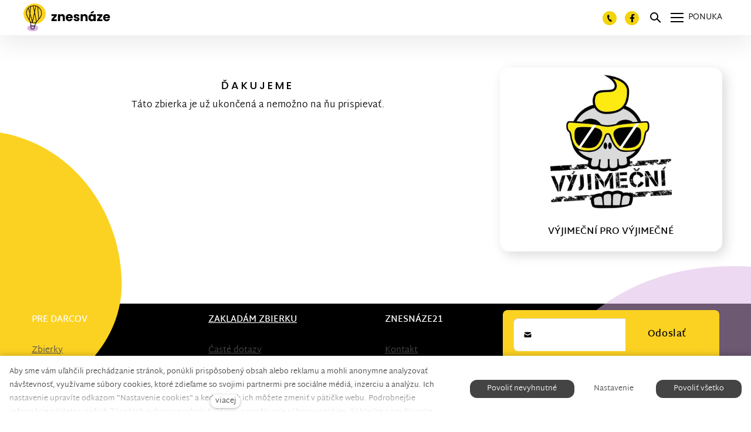

--- FILE ---
content_type: text/html; charset=utf-8
request_url: https://www.znesnaze21.cz/sk/zbierka/vyjimecni-pro-vyjimecne/darovat
body_size: 25859
content:
<!DOCTYPE html>
<html lang = "sk" class = "html no-js">
<head>
  

<link type="text/css" href="https://fonts.googleapis.com/css?family=Poppins:200,200i,300,300i,400,400i,500,500i,600,600i,700,700i&amp;subset=latin-ext&amp;display=swap" rel="stylesheet" />
<link type="text/css" href="https://www.znesnaze21.cz/assets/cs/css/cached.1768994009.2253728995.core.css" rel="stylesheet" />

<link type="text/css" href="https://www.znesnaze21.cz/assets/cs/css/cached.1768994009.1778686092.app.css" rel="stylesheet" />


  

<meta charset="utf-8" />
<meta name="keywords" content="veřejná sbírka, crowdfunding, znesnáze, Karel Janeček, samoživitelky, Nora Fridrichová, finanční pomoc" />
<meta name="description" content="Otevřeli jsme bezpečné místo pro setkávání těch, kteří potřebují pomoc, s těmi, kteří ji nabízí." />
<meta name="author" content="solidpixels., https://www.solidpixels.com" />
<meta property="og:type" content="website" />
<meta property="og:site_name" content="znesnáze21" />
<meta property="og:url" content="https://www.znesnaze21.cz" />
<meta property="og:title" content="znesnáze21 - dobročinné sbírky" />
<meta name="robots" content="index, follow" />
<meta name="fb:app_id" content="518936135263185" />
<meta name="facebook-domain-verification" content="ag0gwq8lgmdyfo9xhyyik8qrq2vwr7" />
<meta name="viewport" content="width=device-width, initial-scale=1.0" />
<meta http-equiv="X-UA-Compatible" content="IE=edge" />
<meta type="image/png" name="msapplication-TileImage" content="https://www.znesnaze21.cz/files/resize/144/144/znesnaze-favicon.png" />
<meta type="image/png" name="msapplication-square70x70logo" content="https://www.znesnaze21.cz/files/resize/70/70/znesnaze-favicon.png" />
<meta type="image/png" name="msapplication-wide310x150logo" content="https://www.znesnaze21.cz/files/resize/310/150/znesnaze-favicon.png" />
<meta type="image/png" name="msapplication-square310x310logo" content="https://www.znesnaze21.cz/files/resize/310/310/znesnaze-favicon.png" />
<title>Darovať</title>
<script type="text/javascript">var CMS_URL = "https://www.znesnaze21.cz";</script>
<script type="text/javascript">var CMS_ASSETS_URL = "https://www.znesnaze21.cz/assets/cs";</script>
<script type="text/javascript">document.documentElement.className = document.documentElement.className.replace("no-js","js");</script>
<script type="text/javascript">dataLayer = [];</script>
<script type="text/javascript">var CMS_CONFIG = {"app":{"nav":{"useMobileOnPhone":true,"useMobileOnTablet":true,"useMobileOnDesktop":false,"sm":{"type":"toggle","collapsible":false},"lg":{"type":"priority"}},"breakpoints":{"nav":1601,"nav-max":1600,"grid":320,"screenSmall":480,"layout":641,"layout-max":640,"image":{"360":360,"640":640,"980":980,"1280":1280,"1920":1920,"2600":2600}},"defaults":{"imagePlaceholder":"none","lazyImages":{"init":false,"lazyClass":"is-lazy","loadingClass":"is-loading","loadedClass":"is-loaded","expand":800,"hFac":1},"inViewport":{"elementSelector":".section-body, .section .row-main, .gallery-item","offset":0,"onlyForward":true},"coverVideo":{"elementSelector":"[data-cover-video]","aspectRatio":1.7778,"width":"1120","height":"630","showPlaceholder":false,"audio":false,"autoplay":true,"autoplayOffset":100,"cover":true,"startTime":null},"clickableElements":{"elementSelector":".is-clickable, .block-tagcloud li, .is-clickable-entries .entry-inner, [data-clickable]","clickableClass":"is-clickable"},"scrollTo":{"elementSelector":"a[href*=\\#]:not([href=\\#]):not([href=\\#panel-cookies]):not(.no-scroll)","offsetScrollTop":null,"offsetTop":0,"timing":1000},"forms":{"elementSelector":".section form.block-form:not(.no-ajax):not(.block-form--checkout)","validation":true,"inline":true,"ajax":true,"allowedFormats":{"tel":"^[0-9\\-\\+\\(\\)\\#\\ \\*]{8,15}$"}},"filters":{"elementSelector":".block-form-filter:not(.no-ajax)","ajax":false,"submitOnChange":true},"attachment":{"elementSelector":"input.field-control[type=\"file\"]","resetButtonClass":"icon icon-times","filenameLabelClass":"field-filename"},"swiper":{"elementSelector":"[data-slider], [data-slider-with-thumbs]","containerModifierClass":"gallery-slider-","slideClass":"gallery-slider-item","slideActiveClass":"is-active","wrapperClass":"gallery-slider-wrapper","loop":false,"navigationPrevClass":"slider-btn-prev","navigationNextClass":"slider-btn-next","paginationClass":"slider-pager","buttonPrevClass":"cssicon cssicon--chevron cssicon--chevron-left","buttonNextClass":"cssicon cssicon--chevron cssicon--chevron-right","breakpointsInverse":true,"breakpoints":{"321":{"slidesPerView":1},"641":{"slidesPerView":2},"993":{"slidesPerView":2}}},"map":{"libraries":[],"filters":[],"scrollwheel":false,"mapTypeControl":false,"asyncInViewport":true},"fancybox":{"elementSelector":".fancybox:not(.noLightbox), .js-lightbox","fitToView":true,"autosize":true,"openEffect":"none","padding":0,"closeEffect":"none"},"lightbox":{"elementSelector":".fancybox:not(.noLightbox)","openEffect":"none","closeEffect":"none","touchNavigation":true,"loop":true,"autoplayVideos":true},"parallax":{"elementSelector":"[data-parallax]","speedDivider":4,"continuous":true,"scrollOffset":100,"useOnMobile":true,"useOnTablet":true},"navToggle":{"activeClass":"is-menu-open","toggleClass":"open","backdropSelector":".main","closeOnClick":true,"keepScrollPosition":true},"flatpickr":{"native":false}},"async_js":{"async-polyfills.js":["https:\/\/cdn.solidpixels.com\/2.43\/template_core\/js\/processed\/async-polyfills.js"],"polyfill-multicolumn.js":["https:\/\/cdn.solidpixels.com\/2.43\/template_core\/js\/processed\/vendor\/polyfill-multicolumn.js"],"async-fancybox.js":["https:\/\/cdn.solidpixels.com\/2.43\/template_core\/js\/processed\/async-fancybox.js"],"async-lightbox.js":["https:\/\/cdn.solidpixels.com\/2.43\/template_core\/js\/processed\/async-lightbox.js"],"async-slider.js":["https:\/\/cdn.solidpixels.com\/2.43\/template_core\/js\/processed\/async-slider.js"],"async-animated-number.js":["https:\/\/cdn.solidpixels.com\/2.43\/template_core\/js\/processed\/async-animated-number.js"],"async-tooltip.js":["https:\/\/cdn.solidpixels.com\/2.43\/template_core\/js\/processed\/async-tooltip.js"]}},"brand":{"name":"solidpixels.","version":"2.43.298","company":"solidpixels.","company_url":"https:\/\/www.solidpixels.com","favicon":{"rel":"shortcut icon","href":"data:image\/png;base64,iVBORw0KGgoAAAANSUhEUgAAACAAAAAgCAMAAABEpIrGAAAAb1BMVEUAAAAEaP8FZ\/8EaP8fc\/8EZ\/8NbP9Wlf8FZ\/8FaP8FZ\/8Eaf8Eaf8Fa\/8Jbf8Kbv8EaP8EZ\/8FaP8EaP8EZ\/8FaP8FaP8Gav8Hav8Ga\/8GaP8EaP8FZ\/8EZ\/8EaP8FaP8FaP8FZ\/8GaP8Eav8EZ\/8\/GNrXAAAAJHRSTlMA+859CLsSA8mhj3hzMx0Y9e\/dwrBsX1JHQC3s0rKsmpiNVjrNqs1SAAAApUlEQVQ4y+2QRw4CMQxFPSlTUple6JD7nxFbwGIk5wTwNpbyn\/ITw58dq2x0Y5+5OOj05hLZvOoxK1oy+ooTFkwaBfGM88EJFgOPMwohLCeMKAwB8mwFvaGWW9ZwaBCdq4DH649Sl5ChnIYDGTfIoyQKLbenuzEjEAINxRg1ni9UgyUdTqraCRP9UktJFxhOgGv6IhQrwHxKxNEpYAXq9\/Ma4Gd5AY50EWePmgBIAAAAAElFTkSuQmCC"}},"environment":"solidpixels.","language":{"name":"sk","name_full":"Slovensk\u00fd","prefix":"sk","assets":"cs","i18n":"sk","locale":["sk_SK.utf8"],"cms_status":1,"id":"12","i18n_messages":{":field must contain only letters":":field mus\u00ed obsahova\u0165 iba p\u00edsmen\u00e1",":field must contain only numbers, letters and dashes":":field mus\u00ed obsahova\u0165 iba \u010d\u00edsla, p\u00edsmen\u00e1 a poml\u010dky",":field must contain only letters and numbers":":field mus\u00ed obsahova\u0165 iba p\u00edsmen\u00e1 a \u010d\u00edsla",":field must be a color":":field mus\u00ed ma\u0165 farbu",":field must be a credit card number":":field mus\u00ed obsahova\u0165 \u010d\u00edslo kreditnej karty",":field must be a date":":field mus\u00ed by\u0165 d\u00e1tum",":field must be a decimal with :param2 places":{"one":":field mus\u00ed by\u0165 desatinn\u00e9 s :param2 miestami","other":":field mus\u00ed by\u0165 desatinn\u00e9 s :param2 miestami"},":field must be a digit":":field mus\u00ed by\u0165 \u010d\u00edslica",":field must be an email address":":field mus\u00ed by\u0165 e-mailov\u00e1 adresa",":field must be valid emails addresses":":field musia by\u0165 platn\u00e9 e-mailov\u00e9 adresy",":field must contain a valid email domain":":field mus\u00ed obsahova\u0165 platn\u00fa e-mailov\u00fa dom\u00e9nu",":field must equal :param2":":field sa mus\u00ed rovna\u0165 :param2",":field must be exactly :param2 characters long":{"one":":field mus\u00ed by\u0165 presne :param2 znakov dlh\u00e9","few":":field mus\u00ed by\u0165 presne :param2 znakov dlh\u00e9","other":":field mus\u00ed by\u0165 presne :param2 znakov dlh\u00e9"},":field must be one of the available options":":field mus\u00ed by\u0165 jednou z dostupn\u00fdch mo\u017enost\u00ed",":field must be an ip address":":field mus\u00ed by\u0165 adresa IP",":field must be the same as :param3":":field mus\u00ed by\u0165 rovnak\u00e9 ako :param3",":field must not exceed :param2 characters long":":field nesmie presiahnu\u0165 :param2 znakov",":field must be at least :param2 characters long":":field mus\u00ed ma\u0165 aspo\u0148 :param2 znakov",":field must not be empty":":field nesmie by\u0165 pr\u00e1zdne",":field must be numeric":":field mus\u00ed by\u0165 \u010d\u00edseln\u00e9",":field must be a phone number":":field mus\u00ed by\u0165 telef\u00f3nne \u010d\u00edslo",":field must be within the range of :param2 to :param3":":field mus\u00ed by\u0165 v rozsahu :param2 a\u017e :param3",":field does not match the required format":":field nezodpoved\u00e1 po\u017eadovan\u00e9mu form\u00e1tu",":field must be a url":":field mus\u00ed by\u0165 adresa URL",":field is not valid domain \/ hostname":":field nie je platn\u00e1 dom\u00e9na \/ n\u00e1zov hostite\u013ea","availability - in_stock":"Skladom","availability - out_of_stock":"Na objednanie","availability - sold_out":"Predaj ukon\u010den\u00fd","availability - does_not_exist":"Nie je dostupn\u00e1","status - new":"Nov\u00e1","status - in_progress":"Vybavuje sa","status - finished":"Dokon\u010den\u00e1","status - storno":"Storno","Doprava - n\u00e1zev":"Doprava - n\u00e1zov","Platba - n\u00e1zev":"Platba - n\u00e1zov","payment_status - paid":"stav_platby - zaplaten\u00e9","payment_status - unpaid":"stav_platby \u2013 nezaplaten\u00e9","position - before":"poloha - pred","position - after":"poloha - po","Dal\u0161\u00ed":"\u010eal\u0161ie","Hlavn\u00ed navigace":"Hlavn\u00e1 navig\u00e1cia","Hlavn\u00ed":"Hlavn\u00e1","Menu":"Ponuka","P\u0159epnout jazyk":"Prepn\u00fa\u0165 jazyk","Vyberte":"Vyberte","Vybrat soubor":"Vybra\u0165 s\u00fabor","Str\u00e1nkov\u00e1n\u00ed":"Str\u00e1nkovanie","Prvn\u00ed":"Prv\u00e1","P\u0159edchoz\u00ed":"Predch\u00e1dzaj\u00faca","N\u00e1sleduj\u00edc\u00ed":"Nasleduj\u00faca","Posledn\u00ed":"Posledn\u00e1","strana":"strane","Aktu\u00e1ln\u00ed strana":"Aktu\u00e1lna strana","Na\u010d\u00edst dal\u0161\u00ed":"Na\u010d\u00edta\u0165 \u010fal\u0161\u00ed (produkt) ale \u010fal\u0161iu (stranu)","P\u0159ej\u00edt na":"Prejs\u0165 na","Abychom v\u00e1m usnadnili proch\u00e1zen\u00ed str\u00e1nek, nab\u00eddli p\u0159izp\u016fsoben\u00fd obsah nebo reklamu a mohli anonymn\u011b analyzovat n\u00e1v\u0161t\u011bvnost, vyu\u017e\u00edv\u00e1me soubory cookies, kter\u00e9 sd\u00edl\u00edme se sv\u00fdmi partnery pro soci\u00e1ln\u00ed m\u00e9dia, inzerci a anal\u00fdzu. Jejich nastaven\u00ed uprav\u00edte odkazem \"Nastaven\u00ed cookies\" a kdykoliv jej m\u016f\u017eete zm\u011bnit v pati\u010dce webu. Podrobn\u011bj\u0161\u00ed informace najdete v na\u0161ich Z\u00e1sad\u00e1ch ochrany osobn\u00edch \u00fadaj\u016f a pou\u017e\u00edv\u00e1n\u00ed soubor\u016f cookies. Souhlas\u00edte s pou\u017e\u00edv\u00e1n\u00edm cookies?":"Aby sme v\u00e1m u\u013eah\u010dili prech\u00e1dzanie str\u00e1nok, pon\u00fakli prisp\u00f4soben\u00fd obsah alebo reklamu a mohli anonymne analyzova\u0165 n\u00e1v\u0161tevnos\u0165, vyu\u017e\u00edvame s\u00fabory cookies, ktor\u00e9 zdie\u013eame so svojimi partnermi pre soci\u00e1lne m\u00e9di\u00e1, inzerciu a anal\u00fdzu. Ich nastavenie uprav\u00edte odkazom \"Nastavenie cookies\" a kedyko\u013evek ich m\u00f4\u017eete zmeni\u0165 v p\u00e4ti\u010dke webu. Podrobnej\u0161ie inform\u00e1cie n\u00e1jdete v na\u0161ich Z\u00e1sad\u00e1ch ochrany osobn\u00fdch \u00fadajov a pou\u017e\u00edvanie s\u00faborov cookies. S\u00fahlas\u00edte s pou\u017e\u00edvan\u00edm cookies?","Zprost\u0159edkov\u00e1vaj\u00ed z\u00e1kladn\u00ed funk\u010dnost str\u00e1nky, web bez nich nem\u016f\u017ee fungovat.":"Sprostredkov\u00e1vaj\u00fa z\u00e1kladn\u00fa funk\u010dnos\u0165 str\u00e1nky, web bez nich nem\u00f4\u017ee fungova\u0165.","Po\u010d\u00edtaj\u00ed n\u00e1v\u0161t\u011bvnost webu a sb\u011brem anonymn\u00edch statistik umo\u017e\u0148uj\u00ed provozovateli l\u00e9pe pochopit sv\u00e9 n\u00e1v\u0161t\u011bvn\u00edky a str\u00e1nky tak neust\u00e1le vylep\u0161ovat.":"Po\u010d\u00edtaj\u00fa n\u00e1v\u0161tevnos\u0165 webu a zberom anonymn\u00fdch \u0161tatist\u00edk umo\u017e\u0148uj\u00fa prev\u00e1dzkovate\u013eovi lep\u0161ie pochopi\u0165 svojich n\u00e1v\u0161tevn\u00edkov a str\u00e1nky tak neust\u00e1le vylep\u0161ova\u0165.","Shroma\u017e\u010fuj\u00ed informace pro lep\u0161\u00ed p\u0159izp\u016fsoben\u00ed reklamy va\u0161im z\u00e1jm\u016fm, a to na t\u011bchto webov\u00fdch str\u00e1nk\u00e1ch i mimo n\u011b.":"Zhroma\u017e\u010fuj\u00fa inform\u00e1cie pre lep\u0161ie prisp\u00f4sobenie reklamy va\u0161im z\u00e1ujmom, a to na t\u00fdchto webov\u00fdch str\u00e1nkach aj mimo nich.","Funk\u010dn\u00ed cookies":"Funk\u010dn\u00e9 cookies","Analytick\u00e9 cookies":"Analytick\u00e9 cookies","Marketingov\u00e9 cookies":"Marketingov\u00e9 cookies","Ano, souhlas\u00edm":"\u00c1no, s\u00fahlas\u00edm","Nastaven\u00ed cookies":"Nastavenie cookies","v\u00edce":"viacej","Produkt nen\u00ed aktu\u00e1ln\u011b mo\u017en\u00e9 objednat.":"Produkt nie je aktu\u00e1lne mo\u017en\u00e9 objedna\u0165","Po\u010det":"Po\u010det","ks":"ks","P\u0159i n\u00e1kupu nad":"Pri n\u00e1kupe nad","doprava zdarma":"doprava zadarmo","Cena":"Cena","P\u016fvodn\u00ed cena":"P\u00f4vodn\u00e1 cena","N\u00e1zev":"N\u00e1zov","Cena za kus":"Cena za kus","DPH":"DPH","Cena celkem v\u010d. DPH":"Cena celkom s DPH","Objedn\u00e1vka":"Objedn\u00e1vka","Z\u00e1kazn\u00edk":"Z\u00e1kazn\u00edk","Faktura\u010dn\u00ed adresa":"Faktura\u010dn\u00e1 adresa","I\u010c":"I\u010c","DI\u010c":"DI\u010c","Doru\u010dovac\u00ed adresa":"Doru\u010dovacia adresa","Pozn\u00e1mka od z\u00e1kazn\u00edka":"Pozn\u00e1mka od z\u00e1kazn\u00edka","Detail objedn\u00e1vky":"Detail objedn\u00e1vky","Shrnut\u00ed objedn\u00e1vky":"Zhrnutie objedn\u00e1vky","Pr\u00e1zdn\u00fd ko\u0161\u00edk":"Pr\u00e1zdny ko\u0161\u00edk","Zav\u0159\u00edt":"Zatvori\u0165\/Zavrie\u0165","N\u00e1kupn\u00ed ko\u0161\u00edk":"N\u00e1kupn\u00fd ko\u0161\u00edk","Obsah ko\u0161\u00edku":"Obsah ko\u0161\u00edka","N\u00e1hled a popis produktu":"N\u00e1h\u013ead a popis produktu","Produkt":"produkt","Shrnut\u00ed ceny":"Zhrnutie ceny","Popis":"Popis","Doprava":"Doprava","Platba":"Platba","Cena celkem":"Cena celkom","Ko\u0161\u00edk je pr\u00e1zdn\u00fd":"Ko\u0161\u00edk je pr\u00e1zdny","K objedn\u00e1vce":"K objedn\u00e1vke","Upravit":"Upravi\u0165","N\u00e1hled":"N\u00e1h\u013ead","Mno\u017estv\u00ed":"Mno\u017estvo","Celkem":"Celkom","odebrat":"Odobra\u0165","P\u0159epo\u010d\u00edtat":"Prepo\u010d\u00edta\u0165","Pokra\u010dovat":"Pokra\u010dova\u0165","Zp\u011bt do obchodu":"Sp\u00e4\u0165 do obchodu","K\u00f3d":"K\u00f3d","Pou\u017e\u00edt":"Pou\u017ei\u0165","Vypl\u0148te pros\u00edm spr\u00e1vn\u011b v\u0161echny \u00fadaje":"Vypl\u0148te pros\u00edm v\u0161etky \u00fadaje","Vypl\u0148te pros\u00edm v\u0161echny \u00fadaje.":"Vypl\u0148te pros\u00edm v\u0161etky \u00fadaje.","Firemn\u00ed \u00fadaje":"Firemn\u00e9 \u00fadaje","Vypl\u0148te, pokud zbo\u017e\u00ed objedn\u00e1v\u00e1te do firmy":"Vypl\u0148te, ak tovar objedn\u00e1vate do firmy (sk\u00f4r sa pou\u017e\u00edva \u201cna firmu\u201d)","Jin\u00e1 doru\u010dovac\u00ed adresa":"In\u00e1 doru\u010dovacia adresa","Pokud chcete zbo\u017e\u00ed odeslat na jinou adresu ne\u017e faktura\u010dn\u00ed uvedenou v\u00fd\u0161e":"Pokia\u013e chcete tovar odosla\u0165 na in\u00fa adresu ako faktura\u010dn\u00fa uveden\u00fa vy\u0161\u0161ie","Pokra\u010dovat v objedn\u00e1vce":"Pokra\u010dova\u0165 v objedn\u00e1vke","Zp\u011bt na dopravu a platbu":"Sp\u00e4\u0165 na dopravu a platbu","Tato kombinace dopravy a platby nen\u00ed povolen\u00e1":"T\u00e1to kombin\u00e1cia dopravy a platby nie je povolen\u00e1","Vyberte pros\u00edm zp\u016fsob dopravy":"Vyberte pros\u00edm sp\u00f4sob dopravy","Vyberte pros\u00edm metodu platby":"Vyberte pros\u00edm met\u00f3du platby","Zp\u011bt do ko\u0161\u00edku":"Sp\u00e4\u0165 do ko\u0161\u00edku","Objedn\u00e1vka \u010d.":"Objedn\u00e1vka \u010d.","D\u011bkujeme za va\u0161i objedn\u00e1vku.":"\u010eakujeme za Va\u0161u objedn\u00e1vku.","Pozn\u00e1mka":"Pozn\u00e1mka","Objedn\u00e1vka dokon\u010dena.":"Objedn\u00e1vka dokon\u010den\u00e1.","Objedn\u00e1vku vy\u0159izujeme.":"Objedn\u00e1vku vybavujeme.","Objedn\u00e1vka byla stornov\u00e1na.":"Obejdn\u00e1vka bola stornovan\u00e1.","Kontaktn\u00ed \u00fadaje":"Kontaktn\u00e9 \u00fadaje","E-mail":"Email","Telefon":"Telef\u00f3n","Dodac\u00ed adresa":"Dodacia adresa","Po\u010det kus\u016f":"Po\u010det kusov","Cena s DPH":"Cena s DPH","Zp\u016fsob platby":"Sp\u00f4sob platby","Zp\u016fsob doru\u010den\u00ed":"Sp\u00f4sob doru\u010denia","Celkov\u00e1 cena":"Celkov\u00e1 cena","Zdarma":"Zadarmo","Cena po slev\u011b":"Cena po z\u013eave","Skladov\u00e9 z\u00e1soby":"Skladov\u00e9 z\u00e1soby","Dostupnost":"Dostupnos\u0165","Bez k\u00f3du":"Bez k\u00f3du","\u010c\u00e1rov\u00fd k\u00f3d":"\u010ciarov\u00fd k\u00f3d","Pou\u017e\u00edt k\u00f3d produktu":"Pou\u017ei\u0165 k\u00f3d produktu","Firma":"Firma","Jm\u00e9no":"Meno","P\u0159\u00edjmen\u00ed":"Priezvisko","Ulice a \u010d.p.":"Ulica a s. \u010d.","M\u011bsto":"Mesto","PS\u010c":"PS\u010c","Zem\u011b":"Krajina","Objedn\u00e1vka vytvo\u0159ena":"Objedn\u00e1vka vytvoren\u00e1.","Br\u00e1na neaktivn\u00ed":"Br\u00e1na neakt\u00edvna","E-shop":"E-shop","Nevybr\u00e1no":"Nevybran\u00e9","Odesl\u00e1n e-mail":"Odoslan\u00fd e-mail","P\u0159eklady":"Preklady","Barva":"Farba","P\u0159idat do ko\u0161\u00edku":"Prida\u0165 do ko\u0161\u00edka","Doprava a platba":"Doprava a platba","Dodac\u00ed \u00fadaje":"Dodacie \u00fadaje","Objednat":"Objedna\u0165","Cel\u00fd \u010dl\u00e1nek":"Cel\u00fd \u010dl\u00e1nok","A jejda...":"Ajaj...","Zku\u0161ebn\u00ed \u010di placen\u00e1 verze str\u00e1nek ji\u017e vypr\u0161ela. Pokud jste administr\u00e1tor, m\u016f\u017eete str\u00e1nky b\u011bhem n\u00e1sleduj\u00edc\u00edch 30 dn\u00ed znovu aktivovat. V opa\u010dn\u00e9m p\u0159\u00edpad\u011b budou po uplynut\u00ed 30 dn\u00ed data nen\u00e1vratn\u011b smaz\u00e1na.":"Sk\u00fa\u0161obn\u00e1 \u010di platen\u00e1 verzia str\u00e1nok u\u017e vypr\u0161ala. Ak ste administr\u00e1tor, m\u00f4\u017eete str\u00e1nky po\u010das nasleduj\u00facich 30 dn\u00ed znova aktivova\u0165. V opa\u010dnom pr\u00edpade bud\u00fa po uplynut\u00ed 30 dn\u00ed d\u00e1ta nen\u00e1vratne zmazan\u00e9.","Do\u0161lo k chyb\u011b, str\u00e1nka nelze zobrazit. Zkuste to pros\u00edm pozd\u011bji.":"Do\u0161lo k chybe, str\u00e1nka sa ned\u00e1 zobrazi\u0165. Sk\u00faste to pros\u00edm nesk\u00f4r.","Zp\u011bt":"Sp\u00e4\u0165","Pot\u0159ebujete pomoc s prodlou\u017een\u00edm webu?":"Potrebujete pomoc s pred\u013a\u017een\u00edm webu?","Do administrace solidpixels se m\u016f\u017eete p\u0159ihl\u00e1sit pouze z po\u010d\u00edta\u010de.":"Do administr\u00e1cie solidpixels sa m\u00f4\u017eete prihl\u00e1si\u0165 iba z po\u010d\u00edta\u010da.","Pot\u0159ebujete pomoc?":"Potrebujete pomoc?","P\u0159ihl\u00e1sit":"Prihl\u00e1si\u0165","Registrovat":"Registrova\u0165","Detail pobo\u010dky":"Detail pobo\u010dky","Vyberte soubor":"Vyberte s\u00fabor","\u010cl\u00e1nky":"\u010cl\u00e1nky","V po\u0159\u00e1dku":"V poriadku","Zpr\u00e1va z webu":"Spr\u00e1va z webu","V\u00fdsledky vyhled\u00e1v\u00e1n\u00ed slova":"V\u00fdsledky vyh\u013ead\u00e1vania slova","Po\u010det nalezen\u00fdch z\u00e1znam\u016f":"Po\u010det n\u00e1jden\u00fdch z\u00e1znamov","V\u00fdsledky vyhled\u00e1v\u00e1n\u00ed":"V\u00fdsledky vyh\u013ead\u00e1vania","Filtry":"Filtre","Zm\u011bnit filtr":"Zmeni\u0165 filter.",":field mus\u00ed b\u00fdt unik\u00e1tn\u00ed":":field mus\u00ed by\u0165 unik\u00e1tny","\":field\" mus\u00ed obsahovat platnou e-mailovou adresu.":"\u201c:field\u201d mus\u00ed obsahova\u0165 platn\u00fa e-mailov\u00fa adresu.","\":field\" doopravdy pot\u0159ebujeme zn\u00e1t":"\u201c:field\u201d naozaj potrebujeme vedie\u0165","\":field\" mus\u00ed b\u00fdt platn\u00e9 telefonn\u00ed \u010d\u00edslo.":"\u201c:field\u201d mus\u00ed by\u0165 platn\u00e9 telef\u00f3nne \u010d\u00edslo",":field already exists":":field u\u017e existuje",":field mus\u00ed b\u00fdt ve form\u00e1tu `12345` nebo `123 45`":":field mus\u00ed by\u0165 vo form\u00e1te `12345` alebo `123 45`",":field mus\u00ed b\u00fdt ve form\u00e1tu `12345678` nebo `123 45 678`":":field mus\u00ed by\u0165 vo form\u00e1te `12345678` alebo `123 45 678`",":field mus\u00ed b\u00fdt ve form\u00e1tu `CZ12345678`":":field mus\u00ed by\u0165 vo form\u00e1te `CZ12345678`",":field is not a valid option for this task!":":field nie je platnou vo\u013ebou pre t\u00fato \u00falohu!","Soubor je p\u0159\u00edli\u0161 velk\u00fd, maxim\u00e1ln\u00ed velikost souboru je :param2.":"S\u00fabor je pr\u00edli\u0161 ve\u013ek\u00fd, maxim\u00e1lna ve\u013ekos\u0165 s\u00faboru je: param2.","Soubor obsahuje nepovolen\u00fd obsah.":"S\u00fabor obsahuje nepovolen\u00fd obsah.","Neplatn\u00fd k\u00f3d.":"Neplatn\u00fd k\u00f3d.","P\u0159i odesl\u00e1n\u00ed formul\u00e1\u0159e se vyskytly n\u00e1sleduj\u00edc\u00ed chyby:":"Pri odoslan\u00ed formul\u00e1ra sa vyskytli nasleduj\u00face chyby:","Zpr\u00e1va byla odesl\u00e1na. D\u011bkujeme za Va\u0161i reakci.":"Spr\u00e1va bola odoslan\u00e1. \u010eakujeme za Va\u0161u reakciu.","Odeslat":"Odosla\u0165","\u00da\u010det sp\u00e1rov\u00e1n":"\u00da\u010det sp\u00e1rovan\u00fd","V\u00e1\u0161 \u00fa\u010det byl sp\u00e1rov\u00e1n se syst\u00e9mem solidpixels. Toto okno m\u016f\u017eete nyn\u00ed zav\u0159\u00edt.":"V\u00e1\u0161 \u00fa\u010det bol sp\u00e1rovan\u00fd so syst\u00e9mom solidpixels. Toto okno teraz m\u00f4\u017eete zatvori\u0165.","Souvisej\u00edc\u00ed produkty":"S\u00favisiace produkty","\u010c\u00e1rov\u00fd k\u00f3d (GTIN, EAN, ...)":"\u010ciarov\u00fd k\u00f3d (GTIN, EAN, ...)","Zna\u010dka":"Zna\u010dka","Cena: na dotaz":"Cena: na vy\u017eiadanie","Kategorie":"Kateg\u00f3rie","Tagy":"Tagy","Autor":"Autor","Platnost va\u0161eho webu bohu\u017eel vypr\u0161ela. Pro prodlou\u017een\u00ed jeho provozu budete po p\u0159ihl\u00e1\u0161en\u00ed automaticky p\u0159esm\u011brov\u00e1n\u00ed na novou objedn\u00e1vkou.":"Platnos\u0165 v\u00e1\u0161ho webu bohu\u017eia\u013e vypr\u0161ala. Na pred\u013a\u017eenie jeho prev\u00e1dzky budete po prihl\u00e1sen\u00ed automaticky presmerovan\u00ed na nov\u00fa objedn\u00e1vku.","Zpr\u00e1va z formul\u00e1\u0159e na webu":"Spr\u00e1va z formul\u00e1ra na webu","Datum":"D\u00e1tum","Odesl\u00e1no z":"Odoslan\u00e9 z","Odpov\u011b\u010f na tento e-mail bude zasl\u00e1na na adresu":"Odpove\u010f na tento e-mail bude zaslan\u00e1 na adresu","V\u00e1\u0161 \u00fa\u010det se nepoda\u0159ilo sp\u00e1rovat se syst\u00e9mem solidpixels.":"V\u00e1\u0161 \u00fa\u010del sa nepodarilo sp\u00e1rova\u0165 so syst\u00e9mom solidpixels.","Zkusit znovu":"Sk\u00fasi\u0165 znovu","Povolte pros\u00edm p\u0159\u00edstup k va\u0161im m\u00e9di\u00edm":"Povo\u013ete pros\u00edm pr\u00edstup k Va\u0161im m\u00e9di\u00e1m","Spanish":"\u0161paniel\u010dina","Hello, world!":"Ahoj svet!","Nastaven\u00ed":"Nastavenie","Se\u0159adit:":"Zoradi\u0165:","odebrat kus":"Odobra\u0165 kus","p\u0159idat kus":"Prida\u0165 kus","Sd\u00edlet na Facebooku":"Zdie\u013ea\u0165 na Facebooku","Sd\u00edlet na Twitteru":"Zdie\u013ea\u0165 na Twitteri","Sd\u00edlet na LinkedIn":"Zdie\u013ea\u0165 na LinkedIn","Zv\u00fdraznit pozad\u00ed":"Zv\u00fdrazni\u0165 pozadie","Najd\u011bte v bl\u00edzkosti":"N\u00e1jdite v bl\u00edzkosti","Zadejte m\u011bsto nebo PS\u010c":"Zadajte mesto alebo PS\u010c","Vyhledat v m\u00e9 bl\u00edzkosti":"Vyh\u013eada\u0165 v mojej bl\u00edzkosti","Hledat":"H\u013eada\u0165","D\u011bkujeme za Va\u0161i rezervaci a budeme se na V\u00e1s t\u011b\u0161it":"\u010eakujeme za Va\u0161u rezerv\u00e1ciu a budeme sa na V\u00e1s te\u0161i\u0165","Zapomenut\u00e9 heslo":"Zabudnut\u00e9 heslo","Potvrzen\u00ed registrace":"Potvrdenie registr\u00e1cie","Va\u0161e registrace prob\u011bhla \u00fasp\u011b\u0161n\u011b.":"Va\u0161a registr\u00e1cia bola \u00faspe\u0161n\u00e1.","Nyn\u00ed se m\u016f\u017eete p\u0159ihl\u00e1sit zde: <a href = \"{{login_url}}\">{{#i18n}}P\u0159ihl\u00e1sit se{{\/i18n}}<\/a>":"Teraz sa m\u00f4\u017eete prihl\u00e1si\u0165 tu: <a href = \"{{login_url}}\">{{#i18n}}Prihl\u00e1si\u0165 sa{{\/i18n}}<\/a>","Trval\u00e9 p\u0159ihl\u00e1\u0161en\u00ed":"Trval\u00e9 prihl\u00e1senie","P\u0159ihl\u00e1\u0161en\u00ed":"Prihl\u00e1senie","Aktu\u00e1ln\u00ed heslo":"Aktu\u00e1lne heslo","Nov\u00e9 heslo":"Nov\u00e9 heslo","Kontrola hesla":"Kontrola hesla","Ulice a \u010d. p.":"Ulica a \u010d. p.","Nahr\u00e1t Obr\u00e1zek":"Nahra\u0165 Obr\u00e1zok","Osobn\u00ed \u00fadaje":"Osobn\u00e9 \u00fadaje","Zem\u011b doru\u010den\u00ed":"Krajina doru\u010denia","Zvolte":"Zvo\u013ete","Vyberte pros\u00edm zemi pro doru\u010den\u00ed":"Vyberte pros\u00edm krajinu pre doru\u010denie","vyhledavani":"vyh\u013ead\u00e1vanie","Hledej":"H\u013eadaj","zav\u0159\u00edt":"Zatvori\u0165\/Zavrie\u0165","Zp\u011bt do CMS":"Sp\u00e4\u0165 do CMS","Spr\u00e1va \u010dlenstv\u00ed":"Spr\u00e1va \u010dlenstva","Souhlas se zpracov\u00e1n\u00edm \u00fadaj\u016f":"S\u00fahlas so spracovan\u00edm \u00fadajov","validation.eshop_buy.valid_form_sent":"validation.eshop_buy.valid_form_sent","Nem\u00e1te \u00fa\u010det?":"Nem\u00e1te \u00fa\u010det?","M\u016fj profil":"M\u00f4j profil","Odhl\u00e1sit se":"Odhl\u00e1si\u0165 sa","\u00da\u010det":"\u00da\u010det","Co hled\u00e1te?":"\u010co h\u013ead\u00e1te?","Je\u0161t\u011b nem\u00e1te \u00fa\u010det?":"E\u0161te nem\u00e1te \u00fa\u010det?","Registrujte se":"Registrova\u0165","Nebo se p\u0159ihla\u0161te pomoc\u00ed:":"Alebo sa prihl\u00e1ste pomocou:","M\u00e1te \u00fa\u010det?":"M\u00e1te \u00fa\u010det?","P\u0159ihla\u0161te se":"Prihl\u00e1ste sa","Nebo se registrujte pomoc\u00ed:":"Alebo sa registrujte pomocou:","Moje faktury a objedn\u00e1vky":"Moje fakt\u00fary a objedn\u00e1vky","Faktura":"Fakt\u00fara","Status":"Postavenie","Zobrazit fakturu":"Zobrazi\u0165 fakt\u00faru","\u010cek\u00e1 na zaplacen\u00ed":"\u010cak\u00e1 na zaplatenie","St\u00e1hnout fakturu":"Stiahnu\u0165 fakt\u00faru","Chyba platby":"Chyba platby","Zaplaceno":"Zaplaten\u00e9","\u00dadaje ulo\u017eeny.":"\u00dadaje ulo\u017een\u00e9.","Zru\u0161it automatick\u00e9 obnoven\u00ed":"Zru\u0161i\u0165 automatick\u00e9 obnovenie","Dokon\u010den\u00ed registrace":"Dokon\u010denie registr\u00e1cie","Potvrzen\u00ed e-mailov\u00e9 adresy":"Potvrdenie e-mailovej adresy","Pro potvrzen\u00ed e-mailov\u00e9 adresy klikn\u011bte zde:":"Pre potvrdenie e-mailovej adresy kliknite tu:","Potvrdit e-mailovou adresu":"Potvrdi\u0165 e-mailov\u00fa adresu","Na V\u00e1mi zadan\u00fd e-mail jsme poslali instrukce pro dokon\u010den\u00ed registrace.":"Na Vami zadan\u00fd e-mail sme poslali in\u0161trukcie na dokon\u010denie registr\u00e1cie.","Va\u0161e e-mailov\u00e1 adresa byla \u00fasp\u011b\u0161n\u011b ov\u011b\u0159ena.":"Va\u0161a e-mailov\u00e1 adresa bola \u00faspe\u0161ne overen\u00e1.","Nyn\u00ed se m\u016f\u017eete p\u0159ihl\u00e1sit zde:":"Teraz sa m\u00f4\u017eete prihl\u00e1si\u0165 tu:","Nebylo mo\u017en\u00e9 ov\u011b\u0159it Va\u0161i e-mailovou adresu.":"Nebolo mo\u017en\u00e9 overi\u0165 va\u0161u e-mailov\u00fa adresu.","Aktu\u00e1ln\u011b nem\u00e1te \u017e\u00e1dn\u00e9 \u010dlenstv\u00ed":"Aktu\u00e1lne nem\u00e1te \u017eiadne \u010dlenstvo","Hledan\u00fd v\u00fdraz":"H\u013eadan\u00fd v\u00fdraz","Zru\u0161it obnoven\u00ed":"Zru\u0161i\u0165 obnovenie","Slevov\u00fd k\u00f3d":"Z\u013eavov\u00fd k\u00f3d","Navigace pro u\u017eivatelsk\u00fd profil":"Navig\u00e1cia pre u\u017e\u00edvate\u013esk\u00fd profil","O v\u00e1s":"O v\u00e1s","Souhlas\u00edm s obchodn\u00edmi podm\u00ednkami.":"S\u00fahlas\u00edm s obchodn\u00fdmi podmienkami.","Zp\u011bt ke slev\u011b":"Sp\u00e4\u0165 k z\u013eave","Zp\u011bt na login":"Sp\u00e4\u0165 na login","Vypl\u0148te, pokud objedn\u00e1v\u00e1te do firmy":"Vypl\u0148te, pokia\u013e objedn\u00e1vate do firmy","Zp\u011bt na dodac\u00ed \u00fadaje":"Sp\u00e4\u0165 na dodacie \u00fadaje","Zru\u0161en\u00ed \u00fa\u010dtu":"Zru\u0161enie \u00fa\u010dtu","Zru\u0161it \u00fa\u010det":"Zru\u0161i\u0165 \u00fa\u010det","Jste si jisti?":"Ste si ist\u00ed?","Potvrzen\u00edm akce zru\u0161\u00edte sv\u016fj \u00fa\u010det, tato akce je nevratn\u00e1.":"Potvrden\u00edm akcie zru\u0161\u00edte svoj \u00fa\u010det, t\u00e1to akcia je nevratn\u00e1.","Ano, zru\u0161it \u00fa\u010det":"\u00c1no, zru\u0161i\u0165 \u00fa\u010det","Aktu\u00e1ln\u00ed \u010dlenstv\u00ed":"Aktu\u00e1lne \u010dlenstvo",", pak se u\u017e neobnov\u00ed":", potom sa u\u017e neobnov\u00ed","Obnovit p\u0159edplatn\u00e9":"Obnovi\u0165 predplatn\u00e9","Potvrzen\u00edm akce zru\u0161\u00edte automatick\u00e9 obnoven\u00ed sv\u00e9ho \u010dlenstv\u00ed, kter\u00e9 vypr\u0161\u00ed":"Potvrden\u00edm akcie zru\u0161\u00edte automatick\u00e9 obnovenie svojho \u010dlenstva, ktor\u00e9 vypr\u0161\u00ed","Potvrzen\u00edm akce dojde":"Potvrden\u00edm akcie d\u00f4jde","k obnoven\u00ed va\u0161eho \u010dlenstv\u00ed.":"na obnovenie v\u00e1\u0161ho \u010dlenstva.","Aktivn\u00ed do":"Akt\u00edvne do","reading_minutes":"\u010d\u00edtanie_min\u00fat","Vyberte v\u00fddejn\u00ed m\u00edsto":"Vyberte v\u00fddajn\u00e9 miesto","V\u00fddejn\u00ed m\u00edsto Z\u00e1silkovny":"V\u00fddajn\u00e9 miesto Z\u00e1sielkovne","Dopl\u0148uj\u00edc\u00ed informace k doprav\u011b":"Dopl\u0148uj\u00face inform\u00e1cie k doprave","Vyberte pros\u00edm v\u00fddejn\u00ed m\u00edsto":"Vyberte pros\u00edm v\u00fddajn\u00e9 miesto","Vybrat v\u00fddejn\u00ed m\u00edsto":"Vybra\u0165 v\u00fddajn\u00e9 miesto","Message from a website wcqr5.solidpixels.net":"Spr\u00e1va z webovej str\u00e1nky wcqr5.solidpixels.net","Nem\u00e1te \u017e\u00e1dn\u00e9 \u010dlenstv\u00ed":"Nem\u00e1te \u017eiadne \u010dlenstvo","Licence webu vypr\u0161ela":"Licencia webu vypr\u0161ala","list":"zoznam","image-background":"obr\u00e1zok-pozadie","table":"tabu\u013eky","Zav\u0159\u00edt filtry":"Zavrie\u0165 filtre","\u010c\u00e1stka k zaplacen\u00ed:":"Suma na zaplatenie:","Bezpe\u010dn\u00e1 platba kartou":"Bezpe\u010dn\u00e1 platba kartou","Platebn\u00ed karta":"Platobn\u00e1 karta","Zaplatit":"Zaplati\u0165","Zadejte sv\u00e9 p\u0159ihla\u0161ovac\u00ed \u00fadaje":"Zadajte svoje prihlasovacie \u00fadaje","Souhlas s obchodn\u00edmi podm\u00ednkami je povinn\u00fd":"S\u00fahlas s obchodn\u00fdmi podmienkami je povinn\u00fd","n\u00e1sleduj\u00edc\u00ed":"nasleduj\u00face","Zadejte pros\u00edm po\u010det kus\u016f":"Zadajte pros\u00edm po\u010det kusov","\u010c\u00edst v\u00edce":"\u010c\u00edta\u0165 viac","Povolit vybran\u00e9":"Povoli\u0165 vybran\u00e9","Povolit v\u0161e":"Povoli\u0165 v\u0161etko","Povolit povinn\u00e9":"Povoli\u0165 povinn\u00e9","Povolit nezbytn\u00e9":"Povoli\u0165 nevyhnutn\u00e9","interval - month":"mesiac","interval - year":"rok","V roce :year jste podpo\u0159il(a) :count sb\u00edrek \u010d\u00e1stkou :sum":{"zero":"V roku <strong>:year<\/strong> jste nepodporil(a) \u017e\u00e1dnou sbierku","one":"V roku <strong>:year<\/strong> jste podporil(a) :count sbierku \u010diastkou :sum","few":"V roku <strong>:year<\/strong> jste podporil(a) :count sbierok \u010diastkou :sum","other":"V roku <strong>:year<\/strong> jste podporil(a) :count sbierok \u010diastkou :sum"},"Ulo\u017eit zm\u011bny":"Ulo\u017ei\u0165 zmeny","Zm\u011bny k ulo\u017een\u00ed jsou ve zv\u00fdrazn\u011bn\u00fdch pol\u00edch":"Zmeny k ulo\u017eeniu s\u00fa vo zv\u00fdraznen\u00fdch poliach","P\u0159isp\u00edv\u00e1m jako":"Prispievam ako","Fyzick\u00e1 osoba":"Fyzick\u00e1 osoba","Pr\u00e1vnick\u00e1 osoba":"Pr\u00e1vnick\u00e1 osoba","I\u010cO":"I\u010cO","N\u00e1zev organizace":"N\u00e1zov organiz\u00e1cie","Ulice":"Ulica","Obec":"Obec","Datum narozen\u00ed":"D\u00e1tum narodenia","Sb\u00edrku zakl\u00e1d\u00e1m jako":"Zbierku zaklad\u00e1m ako","d. m. rrrr":"d. m. rrrr","\u010c\u00edslo bankovn\u00edho \u00fa\u010dtu":"\u010c\u00edslo bankov\u00e9ho \u00fa\u010dtu","U\u017eivatelsk\u00e1 z\u00f3na":"U\u017e\u00edvate\u013esk\u00e1 z\u00f3na","K verifikaci":"K verifik\u00e1cii","Zam\u00edtnut\u00e1":"Zamietnut\u00e1","P\u0159ehled novinek":"Preh\u013ead noviniek","\u010c\u00edst novinky":"\u010c\u00edta\u0165 novinky","P\u0159isp\u011bno":"Prispen\u00e9","Darovat":"Darova\u0165","<div class=\"field-message\">\u0160et\u0159te sv\u016fj \u010das, <a href = \"#confirm-cart-login\" class = \"js-open-confirm\">p\u0159ihlaste se<\/a>. Potvrzen\u00ed o daru najdete ve sv\u00e9m \u00fa\u010dtu.<\/div>":"<div class=\"field-message\">\u0160etrite svoj \u010das, <a href = \"#confirm-cart-login\" class = \"js-open-confirm\">prihl\u00e1ste sa<\/a>. Potvrdenie o dare n\u00e1jdete vo svojom \u00fa\u010dte.<\/div>","<div class=\"field-message\">Chcete p\u0159\u00ed\u0161t\u011b darovat rychleji a m\u00edt potvrzen\u00ed o daru na jednom m\u00edst\u011b <a href = \"#confirm-cart-register\" class = \"js-open-confirm\">Zaregistrujte se<\/a>.<\/div>":"<div class=\"field-message\">Chcete nabud\u00face darova\u0165 r\u00fdchlej\u0161ie a ma\u0165 potvrdenie o dare na jednom mieste? <a href = \"#confirm-cart-register\" class = \"js-open-confirm\">Zaregistrujte sa<\/a>.<\/div>","Obsah sb\u00edrky":"Obsah zbierky","Ov\u011b\u0159en\u00ed sb\u00edrky":"Overenie zbierky","P\u0159id\u00e1n\u00ed novinky":"Pridanie novinky","Zp\u011bt k novink\u00e1m":"Sp\u00e4\u0165 k novink\u00e1m","Zp\u011bt na detail":"Sp\u00e4\u0165 na detail","Se zadan\u00fdmi \u00fadaji se nelze p\u0159ihl\u00e1sit":"So zadan\u00fdmi \u00fadajmi sa nie je mo\u017en\u00e9 prihl\u00e1si\u0165","P\u0159ekro\u010den limit po\u010dtu p\u0159ihl\u00e1\u0161en\u00ed":"Prekro\u010den\u00fd limit po\u010dtu prihl\u00e1sen\u00ed","Soubor nen\u00ed spr\u00e1vn\u00e9ho typu.":"S\u00fabor nie je spr\u00e1vneho typu","Vypl\u0148te sou\u010dasn\u00e9 heslo":"Aktu\u00e1lne heslo","Hesla se neshoduj\u00ed":"Hesla sa nezhoduj\u00fa","Pro dokon\u010den\u00ed objedn\u00e1vky se pros\u00edm <a href = \"#confirm-cart-login\" class = \"js-open-confirm\">p\u0159ihlaste<\/a>.":"Pre dokon\u010denie objedn\u00e1vky sa pros\u00edm <a href = \"#confirm-cart-login\" class = \"js-open-confirm\">prihl\u00e1ste<\/a>.","Zadan\u00fd e-mail ji\u017e existuje. <a href=\":param6\">P\u0159ihla\u0161te se<\/a>.":"Zadan\u00fd email u\u017e existuje. <a href=\":param6\">Prihl\u00e1ste sa<\/a>.","Organiz\u00e1tor":"Organiz\u00e1tor","D\u00e1rce":"Darca","Nespr\u00e1vn\u00e9 sou\u010dasn\u00e9 heslo":"Nespr\u00e1vne s\u00fa\u010dasn\u00e9 heslo","Podpo\u0159en\u00e9 sb\u00edrky":"Podporen\u00e9 zbierky","Potvrzen\u00ed o daru":"Potvrdenie o darovan\u00ed","M\u00e9 \u00fadaje":"Moje \u00fadaje","Zm\u011bna hesla":"Zmena hesla","Pom\u00e1hejte zase o n\u011bco sn\u00e1z! P\u0159\u00ed\u0161t\u011b u\u017e nemus\u00edte ztr\u00e1cet \u010das vypl\u0148ov\u00e1n\u00edm stejn\u00fdch \u00fadaj\u016f. Va\u0161e darov\u00e1n\u00ed tak bude rychlej\u0161\u00ed a v\u0161echna potvrzen\u00ed nav\u00edc najdete na jednom m\u00edst\u011b.":"Pom\u00e1hajte zase o nie\u010do \u013eah\u0161ie! Nabud\u00face u\u017e nemus\u00edte str\u00e1ca\u0165 \u010das vypl\u0148ovan\u00edm rovnak\u00fdch \u00fadajov. Va\u0161e darovanie tak bude r\u00fdchlej\u0161ie a v\u0161etky potvrdenia navy\u0161e n\u00e1jdete na jednom mieste.",":count files":{"one":":count s\u00fabor","few":":count s\u00fabory","other":":count s\u00faborov"},"date":{"date":{"long":"%N, %d. %C %Y","short":"%d.%m.%Y"},"days":{"abbr":["Ne","Po","Ut","St","\u0160t","Pi","So"],"acc":["V nede\u013eu","V pondelok","V utorok","V stredu","Vo \u0161tvrtok","V piatok","V sobotu"],"other":["Nede\u013ea","Pondelok","Utorok","Streda","\u0160tvrtok","Piatok","Sobota"]},"months":{"abbr":["Jan","Feb","Mar","Apr","M\u00e1j","J\u00fan","J\u00fal","Aug","Sep","Okt","Nov","Dec"],"gen":["janu\u00e1ra","febru\u00e1ra","marca","apr\u00edla","m\u00e1ja","j\u00fana","j\u00fala","augusta","septembra","okt\u00f3bra","novembra","decembra"],"other":["Janu\u00e1r","Febru\u00e1r","Marec","Apr\u00edl","M\u00e1j","J\u00fan","J\u00fal","August","September","Okt\u00f3ber","November","December"]},"order":["date","month","year"],"time":{"long":"%H:%M:%S","short":"%H:%M"},"am":"dop.","pm":"odp.","less_than_minute_ago":"pred chv\u00ed\u013eou","minute_ago":{"one":"pribli\u017ene pred min\u00fatou","other":"pred {delta} min\u00fatami"},"hour_ago":{"one":"pribli\u017ene pred hodinou","other":"pred {delta} hodinami"},"day_ago":{"one":"v\u010dera","other":"pred {delta} d\u0148ami"},"week_ago":{"one":"pred t\u00fd\u017ed\u0148om","other":"pred {delta} t\u00fd\u017ed\u0148ami"},"month_ago":{"one":"pred mesiacom","other":"pred {delta} mesiacmi"},"year_ago":{"one":"pred rokom","other":"pred {delta} rokmi"},"less_than_minute_until":"o chv\u00ed\u013eu","minute_until":{"one":"pribli\u017ene o min\u00fatu","few":"o {delta} min\u00faty","other":"o {delta} min\u00fat"},"hour_until":{"one":"p\u0159ibli\u017en\u011b o hodinu","few":"o {delta} hodiny","other":"o {delta} hod\u00edn"},"day_until":{"one":"zajtra","few":"o {delta} dni","other":"o {delta} dn\u00ed"},"week_until":{"one":"o t\u00fd\u017ede\u0148","few":"o {delta} t\u00fd\u017edne","other":"o {delta} t\u00fd\u017ed\u0148ov"},"month_until":{"one":"o mesiac","few":"o {delta} mesiace","other":"o {delta} mesiacov"},"year_until":{"one":"o rok","few":"o {delta} roky","other":"o {delta} rokov"},"never":"nikdy"},"valid":{"alpha":"Pole :field m\u00f4\u017ee obsahova\u0165 iba p\u00edsmen\u00e1","alpha_dash":"Pole :field m\u00f4\u017ee obsahova\u0165 iba p\u00edsmen\u00e1, \u010d\u00edslice, poml\u010dku a pod\u010diarknutie","alpha_numeric":"Pole :field m\u00f4\u017ee obsahova\u0165 iba p\u00edsmen\u00e1 a \u010d\u00edslice","color":"Do po\u013ea :field mus\u00edte zada\u0165 k\u00f3d farby","credit_card":"Do po\u013ea :field mus\u00edte zada\u0165 platn\u00e9 \u010d\u00edslo platobnej karty","date":"Do po\u013ea :field mus\u00edte zada\u0165 d\u00e1tum","decimal":{"one":"Do po\u013ea :field mus\u00edte zada\u0165 \u010d\u00edslo s jedn\u00fdm desatinn\u00fdm miestom","other":"Do po\u013ea :field mus\u00edte zada\u0165 \u010d\u00edslo s :param2 desatinn\u00fdch miest"},"digit":"Do po\u013ea :field mus\u00edte zada\u0165 cel\u00e9 \u010d\u00edslo","email":"Do po\u013ea :field mus\u00edte zada\u0165 e-mailov\u00fa adresu","email_domain":"Do po\u013ea :field mus\u00edte zada\u0165 platn\u00fa e-mailov\u00fa dom\u00e9nu","equals":"Pole :field sa mus\u00ed rovna\u0165 :param2","exact_length":{"one":"Pole :field mus\u00ed by\u0165 dlh\u00e9 presne 1 znak","few":"Pole :field mus\u00ed by\u0165 presne :param2 znaky dlh\u00e9","other":"Pole :field mus\u00ed by\u0165 presne :param2 znakov dlh\u00e9"},"in_array":"Do po\u013ea :field mus\u00edte vlo\u017ei\u0165 iba jednu z dovolen\u00fdch mo\u017enost\u00ed","ip":"Do po\u013ea :field mus\u00edte zada\u0165 platn\u00fa ip adresu","match":"Pole :field sa mus\u00ed zhodova\u0165 s po\u013eom :param2","max_length":{"few":"Pole :field mus\u00ed by\u0165 nanajv\u00fd\u0161 :param2 znaky dlh\u00e9","other":"Pole :field mus\u00ed by\u0165 nanajv\u00fd\u0161 :param2 znakov dlh\u00e9"},"min_length":{"one":"Pole :field mus\u00ed by\u0165 aspo\u0148 jeden znak dlh\u00e9","few":"Pole :field mus\u00ed by\u0165 aspo\u0148 :param2 znaky dlh\u00e9","other":"Pole :field mus\u00ed by\u0165 aspo\u0148 :param2 znakov dlh\u00e9"},"not_empty":"Pole :field nesmie by\u0165 pr\u00e1zdne","numeric":":field mus\u00ed ma\u0165 \u010d\u00edseln\u00fa hodnotu","phone":"Pole :field mus\u00ed by\u0165 platn\u00e9 telef\u00f3nne \u010d\u00edslo","range":"Hodnota po\u013ea :field mus\u00ed le\u017ea\u0165 v intervale od :param2 do :param3","regex":"Pole :field mus\u00ed sp\u013a\u0148a\u0165 po\u017eadovan\u00fd form\u00e1t","url":"Do po\u013ea :field mus\u00edte zada\u0165 platn\u00fa adresu URL"},"Dal\u0161\u00ed n\u00e1zev sb\u00edrky (nepovinn\u00e9)":"N\u00e1zov zbierky v angli\u010dtine (nepovinn\u00fd)","P\u0159idat dal\u0161\u00ed n\u00e1zev sb\u00edrky":"Prida\u0165 n\u00e1zov zbierky v angli\u010dtine","P\u0159\u00edb\u011bh v dal\u0161\u00edm jazyce (nepovinn\u00e9)":"Pr\u00edbeh zbierky v angli\u010dtine (nepovinn\u00fd)","P\u0159idat p\u0159\u00edb\u011bh v dal\u0161\u00edm jazyce":"Prida\u0165 pr\u00edbeh v angli\u010dtine","Organizovan\u00e9 sb\u00edrky":"Organizovan\u00e9 zbierky","Zalo\u017eit novou sb\u00edrku":"Zalo\u017ei\u0165 nov\u00fa zbierku","Va\u0161e sb\u00edrka byla zam\u00edtnuta.":"Va\u0161a zbierka bola zamietnut\u00e1.","Chcete zalo\u017eit novou sb\u00edrku?":"Chcete zalo\u017ei\u0165 nov\u00fa zbierku?","Zalo\u017eit novou":"Zalo\u017ei\u0165 nov\u00fa","Va\u0161e sb\u00edrka je odesl\u00e1na k verifikaci. Do 3 dn\u016f V\u00e1m d\u00e1me v\u011bd\u011bt.":"Va\u0161a zbierka bola odoslan\u00e1 k verifik\u00e1cii. Do 3 dn\u00ed V\u00e1m d\u00e1me vedie\u0165.","\u010cek\u00e1me na platbu":"\u010cak\u00e1me na platbu","O pr\u016fb\u011bhu v\u00e1s budeme informovat e-mailem okam\u017eit\u011b po obdr\u017een\u00ed va\u0161\u00ed platby.":"O priebehu V\u00e1s budeme informova\u0165 e-mailom okam\u017eite po obdr\u017ean\u00ed Va\u0161ej platby.","V p\u0159\u00edpad\u011b, \u017ee neobdr\u017e\u00edte zpr\u00e1vu do 3 dn\u016f, zavolejte n\u00e1m pros\u00edm na +420 730 510 377.":"V pr\u00edpade, \u017ee nedostanete spr\u00e1vu do 3 dn\u00ed, zavolajte n\u00e1m pros\u00edm na +420 730 510 377.","P\u0159ejeme kr\u00e1sn\u00fd den!":"\u017del\u00e1me kr\u00e1sny de\u0148!","Platba neprob\u011bhla":"Platba sa nevykonala","Dobr\u00fd den, platba bohu\u017eel neprob\u011bhla. Zkuste to pros\u00edm znovu.":"Dobr\u00fd de\u0148, platba sa \u017eia\u013e nevykonala. Sk\u00faste to pros\u00edm znovu.","Zp\u011bt na platbu":"Sp\u00e4\u0165 na platbu","Platba p\u0159ijata":"Platba prijat\u00e1","Dobr\u00fd den, platba byla \u00fasp\u011b\u0161n\u011b p\u0159ijata. D\u011bkujeme!":"Dobr\u00fd de\u0148, platba bola \u00faspe\u0161ne prijat\u00e1. \u010eakujeme!","Notifikace":"Notifik\u00e1cia","\u00dasp\u011b\u0161n\u00e1 sb\u00edrka":"\u00daspe\u0161n\u00e1 zbierka","Sb\u00edrka dos\u00e1hla sv\u00e9ho c\u00edle":"Zbierka dosiahla svoj cie\u013e","Sb\u00edrka":"Zbierka","Vybr\u00e1no":"Vybran\u00e9","Detail":"Detail","Registrace nov\u00e9ho \u00fa\u010dtu":"Registr\u00e1cia nov\u00e9ho \u00fa\u010dtu","Pr\u00e1v\u011b prob\u011bhla registrace u\u017eivatelsk\u00e9ho \u00fa\u010dtu":"Pr\u00e1ve sa dokon\u010dila registr\u00e1cia u\u017eivate\u013esk\u00e9ho \u00fa\u010dtu","z":"z","z&nbsp;p\u016fvodn\u00edho c\u00edle":"z&nbsp;p\u00f4vodn\u00e9ho cie\u013ea","Sb\u00edrka byla ukon\u010dena":"Zbierka bola ukon\u010den\u00e1","Registrace":"Registr\u00e1cia","Na v\u00e1mi zadan\u00fd e-mail jsme poslali instrukce pro dokon\u010den\u00ed registrace. Doru\u010den\u00ed emailu m\u016f\u017ee trvat n\u011bkolik minut. Zkontrolujte pros\u00edm p\u0159\u00edpadn\u011b nevy\u017e\u00e1danou po\u0161tu.":"Na Vami zadan\u00fd e-mail sme poslali pokyny pre dokon\u010denie registr\u00e1cie. Doru\u010denie e-mailu m\u00f4\u017ee trva\u0165 nieko\u013eko min\u00fat. Skontrolujte pros\u00edm pr\u00edpadne nevy\u017eiadan\u00fa po\u0161tu.","V\u00e1\u0161 \u00fa\u010det mus\u00ed b\u00fdt schv\u00e1len administr\u00e1torem. O schv\u00e1len\u00ed budete informov\u00e1ni e-mailem.":"\"V\u00e1\u0161 \u00fa\u010det mus\u00ed by\u0165 schv\u00e1len\u00fd administr\u00e1torom. O schv\u00e1len\u00ed budete informovan\u00ed e-mailom.","P\u0159ihl\u00e1sit se":"Prihl\u00e1si\u0165 sa","Registrac\u00ed do znesn\u00e1ze21 souhlas\u00edte s n\u00e1sleduj\u00edc\u00edmi podm\u00ednkami:":"Registr\u00e1ciou do znesn\u00e1ze21 s\u00fahlas\u00edte s nasleduj\u00facimi podmienkami:","M\u00e1m trval\u00e9 bydli\u0161t\u011b v \u010cesk\u00e9 republice a jsem zletil\u00fd\/\u00e1,":"M\u00e1m trval\u00e9 bydlisko v \u010ceskej republike a som plnolet\u00fd\/\u00e1,","potvrzuji, \u017ee souhlas\u00edm s":"potvrdzujem, \u017ee s\u00fahlas\u00edm s","Dvan\u00e1cterem":"Dvan\u00e1storom","souhlas\u00edm se":"s\u00fahlas\u00edm so","Z\u00e1sadami zpracov\u00e1n\u00ed osobn\u00edch \u00fadaj\u016f":"Z\u00e1sadami spracovania osobn\u00fdch \u00fadajov","Ji\u017e jste se registrovali:":"U\u017e ste sa registrovali:","nebo":"alebo","Registrovat se p\u0159es Facebook":"Registrova\u0165 sa cez Facebook","Nezapome\u0148te vyplnit v\u0161echna povinn\u00e1 pole s hv\u011bzdi\u010dkou.":"Nezabudnite vyplni\u0165 v\u0161etky povinn\u00e9 polia s hviezdi\u010dkou.","V dal\u0161\u00edm kroku v\u00e1s \u010dek\u00e1":"V \u010fal\u0161om kroku n\u00e1s \u010dak\u00e1","Kontakt k ov\u011b\u0159en\u00ed":"Kontakt pre overenie","Dokumenty":"Dokumenty","Druh\u00fd rodi\u010d":"Druh\u00fd rodi\u010d","P\u0159\u00edjemce sb\u00edrky":"Pr\u00edjemca zbierky","\u00davodn\u00ed fotka":"\u00davodn\u00e1 fotografia","Nahrajte fotografii na \u0161\u00ed\u0159ku ide\u00e1ln\u011b v rozli\u0161en\u00ed 1920&nbsp;&times;&nbsp;1080 pixel\u016f (povolen\u00e9 form\u00e1ty: JPG, PNG). Kvalitn\u00ed fotka nebo video v\u00e1m pom\u016f\u017ee odvypr\u00e1v\u011bt v\u00e1\u0161 p\u0159\u00edb\u011bh a vybudovat d\u016fv\u011bru d\u00e1rc\u016f.":"Nahrajte fotografiu s minim\u00e1lnym rozl\u00ed\u0161en\u00edm  1920&nbsp;&times;&nbsp;1080 pixelov (povolen\u00e9 form\u00e1ty: JPG, PNG) Kvalitn\u00e1 fotka alebo video V\u00e1m pom\u00f4\u017ee porozpr\u00e1va\u0165 V\u00e1\u0161 pr\u00edbeh a vybudova\u0165 d\u00f4veru darcov.","Nastala chyba. Zkuste po\u017e\u00e1dat znovu.":"Nastala chyba. Sk\u00faste po\u017eiada\u0165 znovu.","Po\u017e\u00e1dat znovu":"Po\u017eiada\u0165 znovu.","Z\u00e1kladn\u00ed parametry":"Z\u00e1kladn\u00e9 parametre","Registrace byla \u00fasp\u011b\u0161n\u011b dokon\u010dena. Nyn\u00ed jste p\u0159ihl\u00e1\u0161en\u00ed.":"Registr\u00e1cia bola \u00faspe\u0161ne dokon\u010den\u00e1. Teraz ste prihl\u00e1sen\u00ed.","Pokra\u010dovat na web":"Pokra\u010dova\u0165 na web","Registrace nebyla \u00fasp\u011b\u0161n\u00e1.":"Registr\u00e1cia nebola \u00faspe\u0161n\u00e1.","Zakladatel sb\u00edrky":"Zakladate\u013e zbierky","Parametry sb\u00edrky":"Parametre zbierky","Z vybran\u00e9 \u010d\u00e1stky bude ode\u010dteno 4 %. Poplatek neslou\u017e\u00ed za \u00fa\u010delem zisku. Bude vyu\u017eit na \u00fahradu bankovn\u00edch poplatk\u016f a financov\u00e1n\u00ed dal\u0161\u00edch sb\u00edrek.":"Z vybranej \u010diastky bud\u00fa odpo\u010d\u00edtan\u00e9 4 %. Poplatok nesl\u00fa\u017ei pre \u00fa\u010dely zisku. Bude pou\u017eit\u00fd na \u00fahradu bankov\u00fdch poplatkov a financovanie \u010fal\u0161\u00edch zbierok.","Nejbli\u017e\u0161\u00ed kontakty":"Najbli\u017e\u0161ie kontakty","Vypl\u0148te co nejv\u00edce mail\u016f va\u0161ich zn\u00e1m\u00fdch \u010di koleg\u016f, kte\u0159\u00ed se o sb\u00edrce dozv\u00ed jako prvn\u00ed. Tento bod ur\u010dit\u011b nepodce\u0148ujte, pom\u016f\u017ee v\u00e1m sb\u00edrku l\u00e9pe nastartovat!":"Vypl\u0148te \u010do najviac e-mailov\u00fdch adries Va\u0161ich zn\u00e1mych \u010di kolegov, ktor\u00ed sa o zbierke dozvedia ako prv\u00ed. Tento bod ur\u010dite nepodce\u0148ujte, pom\u00f4\u017ee V\u00e1m zbierku lep\u0161ie na\u0161tartova\u0165!","P\u0159eta\u017een\u00edm kole\u010dka nastav\u00edte v\u00fd\u0159ez fotografie":"Pretiahnut\u00edm kolieska nastav\u00edte v\u00fdrez fotografie","Pomoc":"Pomoc","Zadejte jm\u00e9no um\u011blce nebo skupiny, kter\u00e9&nbsp;chcete finan\u010dn\u011b podpo\u0159it":"Vlo\u017ete meno umelca alebo skupiny, ktor\u00fdch&nbsp;chcete finan\u010dne podpori\u0165","V\u00fd\u0161e daru":"V\u00fd\u0161ka daru","Hezk\u00fd dar":"Pekn\u00fd dar","L\u00edb\u00ed se v\u00e1m, co d\u011bl\u00e1me? Podpo\u0159te n\u00e1s.":"P\u00e1\u010di sa V\u00e1m, \u010do rob\u00edme? Podporte n\u00e1s.","Tato \u010d\u00e1stka, o kterou dar nav\u00fd\u0161\u00edte, bude pou\u017eita na financov\u00e1n\u00ed dal\u0161\u00edch projekt\u016f znesn\u00e1ze21. <br>D\u011bkujeme za podporu.":"T\u00e1to \u010diastka, o ktor\u00fa dar nav\u00fd\u0161ite, bude pou\u017eit\u00e1 na financovanie \u010fal\u0161\u00edch projektov znesn\u00e1ze21. <br>\u010eakujeme za podporu.","Celkov\u00fd p\u0159\u00edsp\u011bvek \u010din\u00ed <span id=\"tip-total-amount\"><\/span>.<\/strong><br><span id=\"tip-znesnaze\">20<\/span> p\u0159isp\u00edv\u00e1te Znesn\u00e1ze, d\u011bkujeme.":"Celkov\u00fd pr\u00edspevok \u010din\u00ed <span id=\"tip-total-amount\"><\/span>.<\/strong><br><span id=\"tip-znesnaze\">20<\/span> prispievate Znesn\u00e1ze, \u010fakujeme.","E-mail pro potvrzen\u00ed platby":"E-mail pre potvrdenie platby","Na tento e-mail obdr\u017e\u00edte potvrzen\u00ed o p\u0159ijet\u00ed platby.":"Na tento e-mail obdr\u017e\u00edte potvrdenie o prijat\u00ed platby.","Akceptujeme karty Mastercard":"Akceptujeme karty Mastercard","Akceptujeme karty Visa":"Akceptujeme karty Visa","P\u0159edstaven\u00ed sb\u00edrky":"Predstavenie zbierky","Odkazy":"Odkazy","Pokud se o va\u0161em p\u0159\u00edb\u011bhu mluvilo v m\u00e9di\u00edch, m\u016f\u017eete p\u0159idat odkaz. M\u016f\u017eete sem tak\u00e9 vlo\u017eit odkaz na va\u0161e webov\u00e9 str\u00e1nky apod.":"Pokia\u013e sa o Va\u0161om pr\u00edbehu hovorilo v m\u00e9di\u00e1ch, m\u00f4\u017eete prida\u0165 odkaz. M\u00f4\u017eete sem taktie\u017e vlo\u017ei\u0165 odkaz na Va\u0161e webov\u00e9 str\u00e1nky a pod.","Galerie":"Gel\u00e9ria","Zde m\u016f\u017eete nahr\u00e1t dal\u0161\u00ed fotografie, kter\u00e9 zve\u0159ejn\u00edme spole\u010dn\u011b s textem.":"Tu m\u00f4\u017eete nahra\u0165 \u010fal\u0161ie fotografie, ktor\u00e9 zverejn\u00edme spolo\u010dne s textom.","P\u0159ihl\u00e1sit se p\u0159es Facebook":"Prihl\u00e1si\u0165 sa cez Facebook","D\u011bkujeme.":"\u010eakujeme","Tato sb\u00edrka je ji\u017e ukon\u010den\u00e1 a nelze na ni p\u0159isp\u00edvat.":"T\u00e1to zbierka je u\u017e ukon\u010den\u00e1 a nemo\u017eno na \u0148u prispieva\u0165.","Souhlasy":"S\u00fahlasy","Pravideln\u00fdm p\u0159id\u00e1v\u00e1n\u00edm novinek zv\u00fd\u0161\u00edte d\u016fv\u011bryhodnost sb\u00edrky.":"Pravideln\u00fdm prid\u00e1van\u00edm noviniek zv\u00fd\u0161ite d\u00f4veryhodnos\u0165 zbierky","P\u0159idat novinku":"Prida\u0165 novinky","M\u00edsto":"Miesto","Vyhledat":"Vyh\u013eada\u0165","\u00dadaje o sb\u00edrce":"\u00dadaje o zbierke","Na Va\u0161i e-mailovou adresu bylo zasl\u00e1no nov\u00e9 heslo pro p\u0159ihl\u00e1\u0161en\u00ed.":"Na Va\u0161u e-mailov\u00fa adresu bolo odoslan\u00e9 nov\u00e9 heslo pre prihl\u00e1senie","Va\u0161e heslo se nepovedlo zm\u011bnit. Zkuste pozd\u011bji, pop\u0159 n\u00e1s kontaktujte.":"Va\u0161e heslo sa nepodarilo zmeni\u0165. Sk\u00faste nesk\u00f4r, pr\u00edpadne n\u00e1s kontaktujte.","Nyn\u00ed jste ji\u017e p\u0159ihl\u00e1\u0161eni do klientsk\u00e9 z\u00f3ny. V\u00edtejte.":"Teraz ste u\u017e prihl\u00e1sen\u00ed do klientskej z\u00f3ny. Vitajte.","Na V\u00e1mi zadan\u00fd e-mail jsme poslali instrukce pro obnoven\u00ed Va\u0161eho hesla.":"Na Vami zadan\u00fd e-mail sme poslali pokyny pre obnovu V\u00e1\u0161ho hesla.","Va\u0161e nov\u00e9 heslo je:":"Va\u0161e nov\u00e9 heslo je:","Pro zm\u011bnu hesla k Va\u0161emu \u00fa\u010dtu, pros\u00edm, klikn\u011bte zde:":"Pre zmenu hesla k V\u00e1\u0161mu \u00fa\u010dtu pros\u00edm kliknite tu:","Zm\u011bnit heslo":"Zmeni\u0165 heslo","P\u0159ihla\u0161ovac\u00ed jm\u00e9no":"Prihlasovacie meno","Heslo":"Heslo","Recaptcha":"Recaptcha","Heslo znovu":"Heslo znovu","Souhlas s obchodn\u00edmi podm\u00ednkami":"S\u00fahlas s obchodn\u00fdmi podmienkami","a":"a",":count sb\u00edrek":":count zbierok","M\u00e9 sb\u00edrky":"Moje zbierky","Nejnov\u011bj\u0161\u00ed":"Najnov\u0161ie","Nej\u00fasp\u011b\u0161n\u011bj\u0161\u00ed":"Naj\u00faspe\u0161nej\u0161ie","Nejbl\u00ed\u017ee k c\u00edli":"Najbli\u017e\u0161ie k cie\u013eu","Brzy kon\u010d\u00ed":"\u010coskoro skon\u010d\u00ed","Kraj":"Kraj","Hlavn\u00ed m\u011bsto Praha":"Hlavn\u00e9 mesto Praha","St\u0159edo\u010desk\u00fd kraj":"Stredo\u010desk\u00fd kraj","Jiho\u010desk\u00fd kraj":"Juho\u010desk\u00fd kraj","Plze\u0148sk\u00fd kraj":"Plze\u0148sk\u00fd kraj","Karlovarsk\u00fd kraj":"Karlovarsk\u00fd kraj","\u00dasteck\u00fd kraj":"\u00dasteck\u00fd kraj","Libereck\u00fd kraj":"Libereck\u00fd kraj","Kr\u00e1lov\u00e9hradeck\u00fd kraj":"Kr\u00e1lov\u00e9hradeck\u00fd kraj","Pardubick\u00fd kraj":"Pardubick\u00fd kraj","Kraj Vyso\u010dina":"Kraj Vyso\u010dina","Jihomoravsk\u00fd kraj":"Juhomoravsk\u00fd kraj","Olomouck\u00fd kraj":"Olomouck\u00fd kraj","Zl\u00ednsk\u00fd kraj":"Zl\u00ednsky kraj","Moravskoslezsk\u00fd kraj":"Moravskosliezsky kraj","Nadpis":"Nadpis","Fotografie":"Fotografie","Text":"Text","Jm\u00e9no a p\u0159\u00edjmen\u00ed":"Meno a priezisko","Dokument":"Dokument","P\u0159idat dal\u0161\u00ed":"Prida\u0165 \u010fal\u0161\u00ed","Potvrzuji, \u017ee souhlas\u00edm s <a href=\":link\" target=\"_blank\">\u010cestn\u00fdm prohl\u00e1\u0161en\u00edm<\/a>":"Potvrdzujem, \u017ee s\u00fahlas\u00edm s <a href=\":link\" target=\"_blank\">\u010cestn\u00fdm vyhl\u00e1sen\u00edm<\/a>","Potvrzuji, \u017ee souhlas\u00edm s <a href=\":link\" target=\"_blank\">Z\u00e1sadami zpracov\u00e1n\u00ed osobn\u00edch \u00fadaj\u016f<\/a>":"Potvrdzujem, \u017ee s\u00fahlas\u00edm so <a href=\":link\" target=\"_blank\">Z\u00e1sadami spracovania osobn\u00fdch \u00fadajov<\/a>","Ud\u011bluji souhlas se <a href=\":link1\" target=\"_blank\">Zpracov\u00e1n\u00edm zvl\u00e1\u0161tn\u00edch osobn\u00edch \u00fadaj\u016f<\/a> a beru na v\u011bdom\u00ed <a href=\":link2\" target=\"_blank\">Z\u00e1sadami zpracov\u00e1n\u00ed osobn\u00edch \u00fadaj\u016f<\/a>":"D\u00e1vam s\u00fahlas so <a href=\":link1\" target=\"_blank\">Spracovan\u00edm zvl\u00e1\u0161tnych osobn\u00fdch \u00fadajov<\/a> a beriem na vedomie <a href=\":link2\" target=\"_blank\">Z\u00e1sadami spracovania osobn\u00fdch \u00fadajov<\/a>","Potvrzuji, \u017ee souhlas\u00edm s <a href=\":link\" target=\"_blank\">Darovac\u00edmi podm\u00ednkami<\/a>":"Potvrdzujem, \u017ee s\u00fahlas\u00edm s <a href=\":link\" target=\"_blank\">Darovac\u00edmi podmienkami<\/a>","Potvrzuji, \u017ee souhlas\u00edm s <a href=\":link\" target=\"_blank\">Medializac\u00ed<\/a>":"Potvrzujem, \u017ee s\u00fahlas\u00edm s <a href=\":link\" target=\"_blank\">Medializ\u00e1ciou<\/a>","Odeslat ke schv\u00e1len\u00ed":"Odosla\u0165 na schv\u00e1lenie","P\u0159edchoz\u00ed krok":"Predch\u00e1dzaj\u00faci krok","Glob\u00e1ln\u00ed nastaven\u00ed":"Glob\u00e1lne nastavenia","Prefix URL adresy":"Prefix URL adresy","Bude pou\u017eit v adrese v\u0161ech sb\u00edrek. Nap\u0159. mo\u017enost 'sbirka' znamen\u00e1 adresy ve tvaru \/sbirka\/url-sbirky":"Bude pou\u017eit\u00fd v adrese v\u0161etk\u00fdch zbierok. Napr. mo\u017enos\u0165 \u201ezbierka\u201c znamen\u00e1 adresy v tvare \/zbierka\/url-zbierky","Sufix URL adresy":"Sufix URL adresy","N\u00e1zev sb\u00edrky":"N\u00e1zov zbierky","Myslete na to, \u017ee n\u00e1zev bude va\u0161i sb\u00edrku reprezentovat. M\u011bl by proto zaujmout na prvn\u00ed pohled a vystihnout, o \u010dem sb\u00edrka je. Ide\u00e1ln\u00ed n\u00e1zev je kr\u00e1tk\u00fd, \u00fadern\u00fd a srozumiteln\u00fd pro v\u0161echny.":"Pam\u00e4tajte na to, \u017ee n\u00e1zov bude Va\u0161u zbierku reprezentova\u0165. Mal by preto zauja\u0165 na prv\u00fd poh\u013ead a vystihn\u00fa\u0165 \u00fa\u010del zbierky. Ide\u00e1lny n\u00e1zov je kr\u00e1tky, \u00fadern\u00fd a zrozumite\u013en\u00fd pre v\u0161etk\u00fdch.","M\u00edsto, ve kter\u00e9m sb\u00edrka prob\u00edh\u00e1":"Miesto, v ktorom sa zbierka kon\u00e1","Kraj, ve kter\u00e9m sb\u00edrka prob\u00edh\u00e1":"Kraj, v ktorom sa zbierka kon\u00e1","Cel\u00e1 \u010cR":"Cel\u00e1 \u010cR","\u017d\u00e1dn\u00fd":"Zahrani\u010die","Youtube\/Vimeo video":"Youtube\/Vimeo video","Zde m\u016f\u017eete vlo\u017eit odkaz na video ke sb\u00edrce, kter\u00e9 m\u00e1te nahran\u00e9 na va\u0161em youtube kan\u00e1le. Video nen\u00ed povinn\u00e9, ale m\u016f\u017eete skrze n\u011bj d\u00e1rce oslovit mnohem osobn\u011bji!":"Tu m\u00f4\u017eete vlo\u017ei\u0165 odkaz na video ku zbierke, ktor\u00e9 m\u00e1te nahran\u00e9 na svojom kan\u00e1le Youtube\/Vimeo. Video nie je povinn\u00e9, ale m\u00f4\u017eete jeho pomocou darcov oslovi\u0165 ove\u013ea osobnej\u0161ie!","P\u0159\u00edb\u011bh":"Pr\u00edbeh","P\u0159edstavte sv\u016fj p\u0159\u00edb\u011bh\/projekt d\u00e1rc\u016fm. P\u0159ed publikac\u00ed textaci uprav\u00edme, napi\u0161te v\u0161e klidn\u011b tak, jako byste p\u0159\u00edb\u011bh vypr\u00e1v\u011bli kamar\u00e1dovi. D\u016fle\u017eit\u00e1 jsou fakta.<br> 1. Popi\u0161te svou situaci \u2013 pro\u010d \u017e\u00e1d\u00e1te o pomoc, co se v\u00e1m p\u0159ihodilo<br> 2. Napi\u0161te, pro koho je sb\u00edrka ur\u010den\u00e1<br> 3. Vysv\u011btlete d\u00e1rc\u016fm, jak v\u00e1m v\u00fdt\u011b\u017eek sb\u00edrky pom\u016f\u017ee a na co konkr\u00e9tn\u011b pen\u00edze pou\u017eijete<br> 4. Pro neziskov\u00e9 projekty: Popi\u0161te \u010dinnost va\u0161\u00ed organizace":"Predstavte svoj pr\u00edbeh\/projekt darcom. Pred publik\u00e1ciou text uprav\u00edme. Nap\u00ed\u0161te v\u0161etko hoci tak, akoby ste pr\u00edbeh rozpr\u00e1vali kamar\u00e1tovi. D\u00f4le\u017eit\u00e9 s\u00fa fakty.<br> 1. Pop\u00ed\u0161te svoju situ\u00e1ciu \u2013 pre\u010do \u017eiadate o pomoc, \u010do sa V\u00e1m prihodilo<br> 2. Nap\u00ed\u0161te pre koho je zbierka ur\u010den\u00e1<br> 3. Vysvetlite darcom ako V\u00e1m v\u00fd\u0165a\u017eok zbierky pom\u00f4\u017ee a na \u010do konkr\u00e9tne peniaze pou\u017eijete<br> 4. Pre neziskov\u00e9 projekty: Pop\u00ed\u0161te \u010dinnos\u0165 Va\u0161ej organiz\u00e1cie","U\u017eite\u010dn\u00fd odkaz ke sb\u00edrce":"U\u017eito\u010dn\u00fd odkaz ku zbierke.","C\u00edlov\u00e1 \u010d\u00e1stka":"Cie\u013eov\u00e1 \u010diastka","\u010c\u00e1stku uv\u00e1d\u011bjte v\u017edy re\u00e1lnou a tak\u00e9 dosa\u017eitelnou. Pro d\u00e1rce je smyslupln\u011bj\u0161\u00ed p\u0159isp\u00edvat tam, kde je re\u00e1ln\u00e9 \u010d\u00e1stku z\u00edskat.":"\u010ciastku uv\u00e1dzajte v\u017edy re\u00e1lnu a dosiahnute\u013en\u00fa. Pre darcov je zmysluplnej\u0161ie prispieva\u0165 tam, kde je re\u00e1lne \u010diastku z\u00edska\u0165.","M\u011bna sb\u00edrky":"Mena zbierky","D\u00e9lka trv\u00e1n\u00ed sb\u00edrky":"D\u013a\u017eka trvania zbierky","M\u016f\u017eete si vybrat dobu trv\u00e1n\u00ed od jednoho do t\u0159\u00ed m\u011bs\u00edc\u016f. M\u011bjte v\u017edy na pam\u011bti, \u017ee pokud si zvol\u00edte del\u0161\u00ed dobu trv\u00e1n\u00ed sb\u00edrky, je nutn\u00e9, abyste po cel\u00e9 obdob\u00ed byli aktivn\u00ed a sv\u016fj p\u0159\u00edb\u011bh propagovali. Sb\u00edrka by nem\u011bla \u201esp\u00e1t\u201c. Nem\u011bla by vzniknout situace, \u017ee se nic ned\u011bje. Sb\u00edrka t\u00edm ztr\u00e1c\u00ed d\u016fv\u011bryhodnost a \u0161ance na \u00fasp\u011bch se sni\u017euje.":"M\u00f4\u017eete si vybra\u0165 dobu trvania od jednoho do troch mesiacov. Majte v\u017edy na pam\u00e4ti, \u017ee pokia\u013e si zvol\u00edte dlh\u0161iu dobu trvania zbierky, je nutn\u00e9, aby ste po cel\u00e9  obdobie boli akt\u00edvni a svoj pr\u00edbeh propagovali. Zbierka by nemala \u201espa\u0165\u201c. Nemala by vznikn\u00fa\u0165 situ\u00e1cia, \u017ee sa ni\u010d nedeje. Zbierka t\u00fdm str\u00e1ca d\u00f4veryhodnos\u0165 a \u0161anca na \u00faspech sa zni\u017euje.","1 m\u011bs\u00edc":"1 mesiac","2 m\u011bs\u00edce":"2 mesiace","3 m\u011bs\u00edce":"3 mesiace","Dal\u0161\u00ed krok":"\u010eal\u0161\u00ed krok","vypln\u011bn\u00ed osobn\u00edch \u00fadaj\u016f":"vyplnenie osobn\u00fdch \u00fadajov","Sb\u00edrku zakl\u00e1d\u00e1m pro":"Zbierku zaklad\u00e1m pre","Sebe":"Seba","Sv\u00e9 nezletil\u00e9 d\u00edt\u011b":"Svoje nezletil\u00e9 die\u0165a","Pro jinou osobu\/zletil\u00e9 d\u00edt\u011b":"Pre in\u00fa osobu\/zletil\u00e9 die\u0165a","Odpov\u011bdn\u00e1 osoba":"Zodpovedn\u00e1 osoba","Adresa":"Adresa","Pokud v tuto chv\u00edli \u010d\u00edslo \u00fa\u010dtu nezn\u00e1te, napi\u0161te zde, \u017ee dod\u00e1te pozd\u011bji.":"Pokia\u013e v tejto chv\u00edli neviete \u010d\u00edslo \u00fa\u010dtu, nap\u00ed\u0161te tu, \u017ee dopln\u00edte nesk\u00f4r.","Pln\u00e1 moc nebo jin\u00fd dokument":"Splnomocnenie alebo in\u00fd dokument","Nahrajte dokument, kter\u00fd V\u00e1s oprav\u0148uje za tuto organizaci jednat":"Nahrajte dokument, ktor\u00fd V\u00e1s opr\u00e1v\u0148uje za t\u00fato organiz\u00e1ciu jedna\u0165","Rodn\u00fd list d\u00edt\u011bte":"Rodn\u00fd list die\u0165a\u0165a","Souhlas pot\u0159ebn\u00e9ho nebo ustanoven\u00ed opatrovn\u00edka":"S\u00fahlas potrebn\u00e9ho alebo ustanovenie opatrovn\u00edka","Ob\u010dansk\u00fd nebo \u0159idi\u010dsk\u00fd pr\u016fkaz: p\u0159edn\u00ed strana":"Ob\u010diansky alebo vodi\u010dsk\u00fd preukaz: predn\u00e1 strana","zadn\u00ed strana":"zadn\u00e1 strana","ov\u011b\u0159en\u00ed":"overenie","St\u00e1hnout p\u0159edlohu":"Stiahnu\u0165 predlohu","Obsah":"Obsah","\u00dadaje":"\u00dadaje","Ov\u011b\u0159en\u00ed":"Overenie","Ulo\u017eeno":"Ulo\u017een\u00e9","Ulo\u017eit":"Ulo\u017ei\u0165","Sb\u00edrku m\u00e1 na starosti":"Zbierku m\u00e1 na staros\u0165","Datum ukon\u010den\u00ed":"D\u00e1tum ukon\u010denia","\u00da\u010del p\u0159\u00edsp\u011bvku":"\u00da\u010del pr\u00edspevku","Kr\u00e1tk\u00fd popisek sb\u00edrky":"Kr\u00e1tka popiska zbierky","Admin pozn\u00e1mka":"Admin pozn\u00e1mka","dobr\u00fd projekt":"2. ve\u0159ejn\u00e1 sb\u00edrka - vzd\u011bl\u00e1n\u00ed, p\u0159\u00edroda, osobnost, v\u011bda, kultura","sb\u00edrka s hlasov\u00e1n\u00edm":"zbierka s hlasovan\u00edm","\u010c\u00e1stka":"\u010ciastka","M\u011bna daru":"Mena daru","K\u010d":"K\u010d","Chci b\u00fdt uveden\u00fd(\u00e1) v seznamu d\u00e1rc\u016f":"Chcem by\u0165 uveden\u00fd(\u00e1) v zozname darcov","Chci b\u00fdt uveden\u00fd(\u00e1) v seznamu d\u00e1rc\u016f a zanechat p\u0159\u00edjemci vzkaz":"Chcem by\u0165 uveden\u00fd(\u00e1) v zozname darcov a zanecha\u0165 pr\u00edjemcovi odkaz","Vybrat um\u011blce":"Vybra\u0165 umelca","Vzkaz pro p\u0159\u00edjemce sb\u00edrky":"Odkaz pre pr\u00edjemcu zbierky","Anonymn\u00ed d\u00e1rce":"Anonymn\u00fd darca","Chci zaslat potvrzen\u00ed o daru.":"Chcem dosta\u0165 potvrdenie o darovan\u00ed","N\u00e1zev spole\u010dnosti":"N\u00e1zov spolo\u010dnosti","Kontaktn\u00ed osoba":"Kontaktn\u00e1 osoba","Chci dost\u00e1vat novinky o sb\u00edrce a newsletter.":"Chcem dost\u00e1va\u0165 novinky o zbierke a newsletter","Chci p\u0159edat e-mail neziskov\u00e9 organizaci, do jej\u00ed\u017e sb\u00edrky p\u0159isp\u00edv\u00e1m, a\u0165 z\u016fstaneme v kontaktu.":"Chcem odovzda\u0165 e-mail neziskovej organiz\u00e1cii, do ktorej zbierky prispievam, nech zostaneme v kontakte.","Funding":"Funding","Volby":"Vo\u013eby","Doprovodn\u00e9 odkazy":"Sprievodn\u00e9 odkazy","Zb\u00fdv\u00e1 :count dn\u016f":"Zost\u00e1va :count dn\u00ed","Dnes je posledn\u00ed den":"Dnes je posledn\u00fd de\u0148","Sb\u00edrku ji\u017e podpo\u0159ili :list \u010d\u00e1stkou :total.":"Zbierku dosia\u013e podporili :list \u010diastkou :total.","state -":"state -","Text je omezen\u00fd na 64 tis\u00edc znak\u016f, tedy cca 16ks A4.":"Text je obmedzen\u00fd na 64000 znakov, teda cca 16ks A4.","Newsletter":"Newsletter","Hlasov\u00e1n\u00ed":"Hlasovanie","Emaily pro p\u0159ed\u00e1n\u00ed":"E-maily pre odovzdanie","Aplikovat zp\u011btn\u011b":"Aplikova\u0165 sp\u00e4tne",":name ka\u017ed\u00fd p\u0159\u00edsp\u011bvek navy\u0161uje pom\u011brem :ratio, a\u017e do celkov\u00e9 hodnoty podpory :total.":":name ka\u017ed\u00fd pr\u00edspevok navy\u0161uje pomerom :ratio, a\u017e do celkovej hodnoty podpory :total.","zlat\u00e9ho \u0159ezu":"zlat\u00e9ho rezu","Ode\u010d\u00edst fee":"Odpo\u010d\u00edta\u0165 fee",":count transakc\u00ed":":count transakci\u00ed","Nem\u00e1me podrobnosti":"Nem\u00e1me podrobnosti",":count \u010dl\u00e1nk\u016f":":count \u010dl\u00e1nkov","Propojit s va\u0161\u00edm Facebook \u00fa\u010dtem":"Prepoji\u0165 s va\u0161\u00edm Facebookov\u00fdm \u00fa\u010dtom ","Propojit s va\u0161\u00edm Instagramov\u00fdm \u00fa\u010dtem":"Prepojit s va\u0161\u00edm Instagramov\u00fdm \u00fa\u010dtom","Formul\u00e1\u0159":"Formul\u00e1r","Nov\u00e9 heslo znovu":"Nov\u00e9 heslo znovu","P\u0159isp\u011bt na sb\u00edrku":"Prispie\u0165 na zbierku","Zpr\u00e1va z www str\u00e1nek":"Spr\u00e1va z www str\u00e1nok","&bdquo;":"&bdquo;","&ldquo;":"&ldquo;","Zve\u0159ejnit":"Zverejni\u0165","Filtrovat":"Filtrova\u0165","T\u00e9ma":"T\u00e9ma","V\u00e1\u0161 e-mail":"V\u00e1\u0161 e-mail","Odesl\u00e1n\u00edm daru souhlas\u00edte s <a href=\":url1\" target=\"_blank\">darovac\u00edmi podm\u00ednkami<\/a> a berete na v\u011bdom\u00ed  <a href=\":url2\" target=\"_blank\">z\u00e1sady zpracov\u00e1n\u00ed osobn\u00edch \u00fadaj\u016f<\/a>.":"Odoslan\u00edm daru souhlas\u00edte s <a href=\":url1\" target=\"_blank\">darovac\u00edmi podmienkami<\/a> a bierete na vedomie  <a href=\":url2\" target=\"_blank\">z\u00e1sady spracovania osobn\u00fdch \u00fadajov<\/a>.","Opravdu chcete pokra\u010dovat bez potvrzen\u00ed o daru?":"Naozaj chcete pokra\u010dova\u0165 bez potvrdenia o darovan\u00ed?","entitytype - person":"Fyzick\u00e1 osoba","entitytype - company":"Pr\u00e1vnick\u00e1 osoba","state - created":"Vytvo\u0159en\u00e1","state - paid":"Zaplacena","state - founded":"Zalo\u017een\u00e1","state - in_preparation":"V p\u0159\u00edprav\u011b","state - for_verification":"K verifikaci","state - returned":"Vr\u00e1cen\u00e1","state - rejected":"Zam\u00edtnut\u00e1","state - published":"Publikovan\u00e1","state - for_contract":"\u010cek\u00e1 smlouvu","state - archived":"V arch\u00edvu","state - org.for_contract":"\u010cek\u00e1 na smlouvu","state - org.archived":"Ukon\u010den\u00e1","Zde vypl\u0148te kontakt na osobu, kter\u00e1 m\u016f\u017ee potvrdit pravdivost va\u0161eho p\u0159\u00edb\u011bhu. Na\u0161i pracovn\u00edci se s n\u00ed v p\u0159\u00edpad\u011b pot\u0159eby telefonicky spoj\u00ed.":"Tu vypl\u0148te kontakt na osobu, ktor\u00e1 m\u00f4\u017ee potvrdi\u0165 pravdivos\u0165 V\u00e1\u0161ho pr\u00edbehu. Na\u0161i pracovn\u00edci sa s \u0148ou v pr\u00edpade potreby telefonicky spoja.","Nahrajte do syst\u00e9mu dokumenty, kter\u00e9 n\u00e1m pom\u016f\u017eou ov\u011b\u0159it pravdivost va\u0161eho p\u0159\u00edb\u011bhu. Zvy\u0161ujete t\u00edm \u0161anci, \u017ee d\u00e1me va\u0161\u00ed sb\u00edrce zelenou.":"Nahrajte do syst\u00e9mu dokumenty, ktor\u00e9 n\u00e1m pom\u00f4\u017eu overi\u0165 pravdivos\u0165 V\u00e1\u0161ho pr\u00edbehu. Zvy\u0161ujete t\u00fdm \u0161ancu, \u017ee d\u00e1me Va\u0161ej zbierke zelen\u00fa.","P\u0159\u00edklady: V p\u0159\u00edpad\u011b onemocn\u011bn\u00ed \u010di hendikepu nahrajte zdravotn\u00ed zpr\u00e1vu. Pokud jste se stali ob\u011bt\u00ed trestn\u00e9ho \u010dinu, dod\u00e1te zpr\u00e1vu policie. Fina\u010dn\u00ed t\u00edse\u0148 dolo\u017e\u00edte potvrzen\u00edm o p\u0159\u00edjmech.":"Pr\u00edklady: V p\u0159\u00edpade ochorenia \u010di hendikepu nahrajte zdravotn\u00fa spr\u00e1vu. Pokia\u013e ste se stali obe\u0165ou trestn\u00e9ho \u010dinu, dod\u00e1te spr\u00e1vu pol\u00edcie. Fina\u010dn\u00fa tiese\u0148 dolo\u017e\u00edte potvrden\u00edm o pr\u00edjmoch.","Smazat":"Vymaza\u0165","P\u0159ed odesl\u00e1n\u00edm \u017e\u00e1dosti ke schv\u00e1len\u00ed si pros\u00edm p\u0159e\u010dt\u011bte n\u00e1sleduj\u00edc\u00ed dokumenty. Souhlas ud\u011bl\u00edte za\u0161krtnut\u00edm pol\u00ed\u010dka.":"Pred odoslan\u00edm \u017eiadosti na schv\u00e1lenie si pros\u00edm p\u0159e\u010d\u00edtajte nasleduj\u00face dokumenty. S\u00fahlas udel\u00edte za\u0161krtnut\u00edm pol\u00ed\u010dka.","Odhl\u00e1sit":"Odhl\u00e1si\u0165","Potvr\u010fte pros\u00edm, \u017ee nejste robot":"Potvr\u010fte pros\u00edm, \u017ee nie ste robot","Cel\u00fd p\u0159\u00edb\u011bh":"Cel\u00fd pr\u00edbeh","Zp\u011bt na str\u00e1nku sb\u00edrky":"Sp\u00e4\u0165 na zbierku","Ulo\u017eit a pokra\u010dovat d\u00e1l":"Ulo\u017ei\u0165 a pokra\u010dova\u0165 \u010falej","nebudou zve\u0159ejn\u011bn\u00e9":"nebud\u00fa zverejnen\u00e9","M\u016fj \u00fa\u010det":"M\u00f4j \u00fa\u010det"},"validation":{"required":"{label} nesmie by\u0165 pr\u00e1zdne","email":"{label} mus\u00ed by\u0165 e-mailov\u00e1 adresa","tel":"{label} mus\u00ed by\u0165 telef\u00f3nne \u010d\u00edslo","maxLength":"{label} nesmie presiahnu\u0165 {maxLength} znakov","minLength":"{label} mus\u00ed ma\u0165 aspo\u0148 {minLength} znakov","maxFileSize":"S\u00fabor je pr\u00edli\u0161 ve\u013ek\u00fd, maxim\u00e1lna ve\u013ekos\u0165 s\u00faboru je: param2."},"i18n_code":"sk","site_url":"https:\/\/www.znesnaze21.cz\/sk"},"site_url":"https:\/\/www.znesnaze21.cz","cms_url":"https:\/\/www.znesnaze21.cz\/cms","cdn_url":"https:\/\/cdn.solidpixels.com\/2.43","assets_url":"https:\/\/www.znesnaze21.cz\/assets\/cs","api_google_key":"AIzaSyB5yY2e96oq0wtXRO5k4pQ63nMRphSp1p4","api_sentry_key":"https:\/\/2330b8b920037a6bdc40ba9682d1ca48@o4510499984769024.ingest.de.sentry.io\/4510500090282064","date_format":{"visible":"d. m. Y","internal":"Y-m-d"},"version":"2.43","cookies":{"bar_hidden":false,"ac_allowed":false,"mc_allowed":false}};</script>
<link type="image/png" href="https://www.znesnaze21.cz/files/znesnaze-favicon.png" rel="shortcut icon" />
<link type="image/png" href="https://www.znesnaze21.cz/files/resize/57/57/znesnaze-favicon.png" rel="apple-touch-icon-precomposed" sizes="57x57" />
<link type="image/png" href="https://www.znesnaze21.cz/files/resize/114/114/znesnaze-favicon.png" rel="apple-touch-icon-precomposed" sizes="114x114" />
<link type="image/png" href="https://www.znesnaze21.cz/files/resize/72/72/znesnaze-favicon.png" rel="apple-touch-icon-precomposed" sizes="72x72" />
<link type="image/png" href="https://www.znesnaze21.cz/files/resize/144/144/znesnaze-favicon.png" rel="apple-touch-icon-precomposed" sizes="144x144" />
<link type="image/png" href="https://www.znesnaze21.cz/files/resize/60/60/znesnaze-favicon.png" rel="apple-touch-icon-precomposed" sizes="60x60" />
<link type="image/png" href="https://www.znesnaze21.cz/files/resize/120/120/znesnaze-favicon.png" rel="apple-touch-icon-precomposed" sizes="120x120" />
<link type="image/png" href="https://www.znesnaze21.cz/files/resize/76/76/znesnaze-favicon.png" rel="apple-touch-icon-precomposed" sizes="76x76" />
<link type="image/png" href="https://www.znesnaze21.cz/files/resize/152/152/znesnaze-favicon.png" rel="apple-touch-icon-precomposed" sizes="152x152" />
<link type="image/png" href="https://www.znesnaze21.cz/files/resize/196/196/znesnaze-favicon.png" rel="icon" sizes="196x196" />
<link type="image/png" href="https://www.znesnaze21.cz/files/resize/96/96/znesnaze-favicon.png" rel="icon" sizes="96x96" />
<link type="image/png" href="https://www.znesnaze21.cz/files/resize/32/32/znesnaze-favicon.png" rel="icon" sizes="32x32" />
<link type="image/png" href="https://www.znesnaze21.cz/files/resize/16/16/znesnaze-favicon.png" rel="icon" sizes="16x16" />
<link type="image/png" href="https://www.znesnaze21.cz/files/resize/128/128/znesnaze-favicon.png" rel="icon" sizes="128x128" />

  <link href="https://www.znesnaze21.cz/cs" rel="alternate" hreflang="cs"><link href="https://www.znesnaze21.cz/en" rel="alternate" hreflang="en"><link href="https://www.znesnaze21.cz/sk" rel="alternate" hreflang="sk">
</head>
<body class = "fe-is-not-logged production not-mobile not-tablet false use-menu-text-underline use-menu-secondary-uppercase &#039;use-hide-toggle-label&#039; use-headings-link-color use-headings-link-plain use-blockquote-decor search-panel-hide-close-label search-panel-hide-open-label  use-menu-bar use-header-fixed use-header-fixed-mobile">


  <div id = "page" class = "page">
      <div id = "header" class = "header" role="banner">
        <div class = "row-main">
          <div class = "menu menu--with-language menu--bar menu--sm-nav-primary-left menu--bar-logo-left menu--bar-primary-right submenu--dropdown menu--sm-logo-left menu--sm-toggle-right menu--sm-misc-bottom menu--sm-overlay menu--lg-default">
    <div class = "menu__region menu__toggle">
      <button id = "nav-toggle" type = "button" data-sm-type = "overlay" data-lg-type = "default" data-toggle = "nav" data-target = "#menu-main" class = "nav-toggle nav-toggle--cross" aria-expanded = "false">
        <span class = "nav-toggle-icon cssicon cssicon--size-parent cssicon--hamburger"><span></span></span>
        <span class = "nav-toggle-label">Ponuka</span>
      </button>
    </div>

    <div class = "menu__region menu__header">
        <div class = "logo logo-image">

            <a class = "logo-element" href = "https://www.znesnaze21.cz/sk" title = "znesnáze21"><span><img src="https://www.znesnaze21.cz/files/znesnaze-logo-hor-vector.svg" alt="znesnáze21"></img></span></a>
        </div>


    </div>

  <!-- Duplicitni zobrazeni elementu, ktere by se normalne na mobilu schovaly do menu -->
  <div class = "menu__region menu__special">
      <nav id="menu-secondary" class="nav nav--secondary"><ul id="menu-21" class="nav__list nav__list--level-0"><li class="nav__item nav-link-special is-phone"><a href="tel:+420730510377" class="nav__link "><span class="nav__label">+420 730 510 377</span></a></li> <li class="nav__item is-custom-facebook"><a href="https://www.facebook.com/znesnaze21" rel="noopener" class="nav__link " target="_blank"><span class="nav__label">Facebook</span></a></li> <li class="nav__item nav-link-social is-facebook"><a href="https://www.facebook.com/znesnaze21" rel="noopener" class="nav__link " target="_blank"><span class="nav__label">Facebook</span></a></li> <li class="nav__item nav-link-social is-instagram"><a href="https://www.instagram.com/znesnaze21/" rel="noopener" class="nav__link " target="_blank"><span class="nav__label">Instagram</span></a></li> <li class="nav__item nav-link-social is-youtube"><a href="https://www.youtube.com/channel/UCJftCb7BtbuLO2IgCr17QVQ" rel="noopener" class="nav__link " target="_blank"><span class="nav__label">Youtube</span></a></li> <li class="nav__item break"><a href="https://www.znesnaze21.cz/sk/do-not-delete" class="nav__link "><span class="nav__label">---</span></a></li></ul></nav>
      <div class="search-panel-toggle">
  <a class="nav__link search-panel__open search-panel__toggler" tabindex="0">
    <span class="search-panel__open-icon">
      <span class="cssicon cssicon--size-parent cssicon--magnify"></span>
    </span>
    <span class="search-panel__open-label">Vyhľadať</span>
  </a>
</div>

      <nav class="nav switcher switcher--dropdown language-switcher-dropdown language-switcher--dropdown" aria-label="Prepnúť jazyk"><a href="#language-switcher" class="nav__link switcher__trigger no-scroll" data-toggle="dropdown" aria-haspopup="true" aria-expanded="false" aria-label="Aktivní jazyk"><abbr title="Slovenský">sk</abbr> <span class="cssicon cssicon--middle cssicon--size-auto cssicon--chevron-down"></span></a> <div class="dropdown__submenu language-switcher__submenu"><ul class="nav__list"><li class="nav__item"><a href="https://www.znesnaze21.cz/cs" class="nav__link switcher__item"><abbr title="Český">cs</abbr></a></li> <li class="nav__item"><a href="https://www.znesnaze21.cz/en" class="nav__link switcher__item"><abbr title="English">en</abbr></a></li> <li class="nav__item is-active"><a href="https://www.znesnaze21.cz/sk" class="nav__link switcher__item"><abbr title="Slovenský">sk</abbr></a></li></ul></div></nav>
  </div> <!-- /menu__special -->

  <div class = "menu__wrapper">
    <div class = "menu__region menu__inner">
        <div class = "menu__region menu__primary" data-nav = "priority" data-submenu = "doubleTap">
            <nav id = "menu-main" class = "nav nav--primary" aria-label = "Hlavná">
              <ul id="menu-1" class="nav__list nav__list--level-0"><li class="nav__item"><a href="https://www.znesnaze21.cz/sk/zbierky" class="nav__link "><span class="nav__label">Darovať</span></a></li> <li class="nav__item"><a href="https://www.znesnaze21.cz/sk/samozivitelia" class="nav__link "><span class="nav__label">Samoživitelia</span></a></li> <li class="nav__item"><a href="https://www.znesnaze21.cz/sk/dobry-projekt" class="nav__link "><span class="nav__label">DobrýProjekt21</span></a></li> <li class="nav__item is-hidden-on-tablet"><a href="https://www.znesnaze21.cz/sk/ako-zalozit-zbierku" class="nav__link "><span class="nav__label">Ako to funguje?</span></a></li> <li class="nav__item is-hidden-on-tablet"><a href="https://www.znesnaze21.cz/sk/o-nas" class="nav__link "><span class="nav__label">O nás</span></a></li> <li class="nav__item nav__item--btn"><a href="https://www.znesnaze21.cz/sk/ako-zalozit-zbierku" class="nav__link  nav__link--btn"><span class="nav__label">Založiť zbierku</span></a></li> <li class="nav__item nav-link-special is-hamburger js-toggle-megamenu"><a href="https://www.znesnaze21.cz/sk/#megamenu" class="nav__link "><span class="nav__label">Menu</span></a></li> <li class="nav__item secondary-link has-children"><a href="https://www.znesnaze21.cz/sk/pro-darce" class="nav__link "><span class="nav__label">Pro dárce</span></a><div class="submenu submenu--level-0"><ul id="menu-49" class="nav__list nav__list--level-1 secondary-link"><li class="nav__item"><a href="https://www.znesnaze21.cz/sk/zbierky" class="nav__link "><span class="nav__label">Zbierky</span></a></li> <li class="nav__item"><a href="https://www.znesnaze21.cz/sk/ukoncene-zbierky" class="nav__link "><span class="nav__label">Ukončené zbierky</span></a></li> <li class="nav__item"><a href="https://www.znesnaze21.cz/sk/spolupracujeme" class="nav__link "><span class="nav__label">Spolupracujeme</span></a></li> <li class="nav__item"><a href="https://www.znesnaze21.cz/sk/darovaci-podminky" class="nav__link "><span class="nav__label">Darovacie podmienky</span></a></li></ul></div></li> <li class="nav__item secondary-link has-children"><a href="https://www.znesnaze21.cz/sk/ako-zalozit-zbierku" class="nav__link "><span class="nav__label">Ako založiť zbierku</span></a><div class="submenu submenu--level-0"><ul id="menu-237" class="nav__list nav__list--level-1 secondary-link"><li class="nav__item"><a href="https://www.znesnaze21.cz/sk/tipy-pre-uspesnu-zbierku" class="nav__link "><span class="nav__label">Tipy pre úspešnú zbierku</span></a></li> <li class="nav__item"><a href="https://www.znesnaze21.cz/sk/caste-dotazy" class="nav__link "><span class="nav__label">Časté dotazy</span></a></li> <li class="nav__item"><a href="https://www.znesnaze21.cz/sk/dvanastoro" class="nav__link "><span class="nav__label">Dvanástoro</span></a></li> <li class="nav__item"><a href="https://www.znesnaze21.cz/sk/referencie" class="nav__link "><span class="nav__label">Referencie</span></a></li></ul></div></li> <li class="nav__item secondary-link has-children"><a href="https://www.znesnaze21.cz/sk/znesnaze21" class="nav__link "><span class="nav__label">znesnáze21</span></a><div class="submenu submenu--level-0"><ul id="menu-53" class="nav__list nav__list--level-1 secondary-link"><li class="nav__item"><a href="https://www.znesnaze21.cz/sk/kontakt" class="nav__link "><span class="nav__label">Kontakt</span></a></li> <li class="nav__item"><a href="https://www.znesnaze21.cz/sk/o-nas" class="nav__link "><span class="nav__label">O nás</span></a></li> <li class="nav__item"><a href="https://www.znesnaze21.cz/sk/blog" class="nav__link "><span class="nav__label">Blog</span></a></li> <li class="nav__item"><a href="https://www.znesnaze21.cz/sk/napisali-o-nas" class="nav__link "><span class="nav__label">Napísali o nás</span></a></li> <li class="nav__item"><a href="https://www.znesnaze21.cz/sk/pre-media" class="nav__link "><span class="nav__label">Pre médiá</span></a></li></ul></div></li></ul>
            </nav>

        </div><!-- /menu__primary -->

        <div class = "menu__region menu__secondary">
            <nav id="menu-secondary" class="nav nav--secondary"><ul id="menu-21" class="nav__list nav__list--level-0"><li class="nav__item nav-link-special is-phone"><a href="tel:+420730510377" class="nav__link "><span class="nav__label">+420 730 510 377</span></a></li> <li class="nav__item is-custom-facebook"><a href="https://www.facebook.com/znesnaze21" rel="noopener" class="nav__link " target="_blank"><span class="nav__label">Facebook</span></a></li> <li class="nav__item nav-link-social is-facebook"><a href="https://www.facebook.com/znesnaze21" rel="noopener" class="nav__link " target="_blank"><span class="nav__label">Facebook</span></a></li> <li class="nav__item nav-link-social is-instagram"><a href="https://www.instagram.com/znesnaze21/" rel="noopener" class="nav__link " target="_blank"><span class="nav__label">Instagram</span></a></li> <li class="nav__item nav-link-social is-youtube"><a href="https://www.youtube.com/channel/UCJftCb7BtbuLO2IgCr17QVQ" rel="noopener" class="nav__link " target="_blank"><span class="nav__label">Youtube</span></a></li> <li class="nav__item break"><a href="https://www.znesnaze21.cz/sk/do-not-delete" class="nav__link "><span class="nav__label">---</span></a></li></ul></nav>
            <div class="search-panel-toggle">
  <a class="nav__link search-panel__open search-panel__toggler" tabindex="0">
    <span class="search-panel__open-icon">
      <span class="cssicon cssicon--size-parent cssicon--magnify"></span>
    </span>
    <span class="search-panel__open-label">Vyhľadať</span>
  </a>
</div>

            <nav class="nav nav--users-area" aria-label="Navigácia pre užívateľský profil"><ul class="nav__list nav__list--level-0"><li class="nav__item"><a href="https://www.znesnaze21.cz/sk/users_area/login" class="nav__link "><span class="nav__label">Prihlásiť</span></a></li> <li class="nav__item"><a href="https://www.znesnaze21.cz/sk/users_area/register" class="nav__link "><span class="nav__label">Registrovať</span></a></li></ul></nav>
            <nav class="nav switcher switcher--dropdown language-switcher-dropdown language-switcher--dropdown" aria-label="Prepnúť jazyk"><a href="#language-switcher" class="nav__link switcher__trigger no-scroll" data-toggle="dropdown" aria-haspopup="true" aria-expanded="false" aria-label="Aktivní jazyk"><abbr title="Slovenský">sk</abbr> <span class="cssicon cssicon--middle cssicon--size-auto cssicon--chevron-down"></span></a> <div class="dropdown__submenu language-switcher__submenu"><ul class="nav__list"><li class="nav__item"><a href="https://www.znesnaze21.cz/cs" class="nav__link switcher__item"><abbr title="Český">cs</abbr></a></li> <li class="nav__item"><a href="https://www.znesnaze21.cz/en" class="nav__link switcher__item"><abbr title="English">en</abbr></a></li> <li class="nav__item is-active"><a href="https://www.znesnaze21.cz/sk" class="nav__link switcher__item"><abbr title="Slovenský">sk</abbr></a></li></ul></div></nav>
        </div><!-- /menu__secondary -->

    </div>
  </div>
</div>
        </div>
      </div>
    <div id = "main" class = "main" role="main">
      <div class="section height--normal align--middle color--default cols-padded cols-reversed-on-mobile section-donate">
  <div class="section-body">
    <div class="row-main">

      <div class="col col-5-12 grid-8-12">
        <h4 class="center">Ďakujeme</h4>
        <p class="center">Táto zbierka je už ukončená a nemožno na ňu prispievať.</p>
      </div>

      <div class="col col-1-12 grid-4-12 hide-md">
        <div class="block block-entries">
            <div class = "entries is-boxed ">


    <div class = "entries-content">
        


          <div class = "entry-list  grid entries-fundings" style = "" data-entries = "list" >

              <div class = "entry grid-col-1 entry-fundings has-ended" style = "" data-entries = "entry" data-percent="0">
                <div class = "entry-inner">
              
                  <div class = "entry-media" >
    <a class = "image image-mask ratio-standard" target = "_self"  href = "https://www.znesnaze21.cz/sk/zbierka/vyjimecni-pro-vyjimecne" >
      <img class="is-lazy" style="object-position: 50% 57%;font-family: &#039;object-fit:cover;object-position:50% 57%&#039;;" data-srcset="https://www.znesnaze21.cz/files/responsive/360/0/obrazek-chozze-1920x1080.jpg 360w, https://www.znesnaze21.cz/files/responsive/640/0/obrazek-chozze-1920x1080.jpg 640w, https://www.znesnaze21.cz/files/responsive/980/0/obrazek-chozze-1920x1080.jpg 980w, https://www.znesnaze21.cz/files/responsive/1280/0/obrazek-chozze-1920x1080.jpg 1280w, https://www.znesnaze21.cz/files/responsive/1920/0/obrazek-chozze-1920x1080.jpg 1920w, https://www.znesnaze21.cz/files/responsive/2600/0/obrazek-chozze-1920x1080.jpg 2600w"><noscript><img style="object-position: 50% 57%;font-family: &#039;object-fit:cover;object-position:50% 57%&#039;;" srcset="https://www.znesnaze21.cz/files/responsive/360/0/obrazek-chozze-1920x1080.jpg 360w, https://www.znesnaze21.cz/files/responsive/640/0/obrazek-chozze-1920x1080.jpg 640w, https://www.znesnaze21.cz/files/responsive/980/0/obrazek-chozze-1920x1080.jpg 980w, https://www.znesnaze21.cz/files/responsive/1280/0/obrazek-chozze-1920x1080.jpg 1280w, https://www.znesnaze21.cz/files/responsive/1920/0/obrazek-chozze-1920x1080.jpg 1920w, https://www.znesnaze21.cz/files/responsive/2600/0/obrazek-chozze-1920x1080.jpg 2600w"></noscript>
    </a>

  <div class="metadata-remaining-days metadata-donation-multiply">
      <span class = "badge badge-remaining-days">Zostáva -704 dní</span>





  </div>
</div>

              
              
                    <div class = "entry-body align-center">
                        <h3 class = "entry-title">
                        <a href = "https://www.znesnaze21.cz/sk/zbierka/vyjimecni-pro-vyjimecne" target = "_self"  title = "VÝJIMEČNÍ PRO VÝJIMEČNÉ">VÝJIMEČNÍ PRO VÝJIMEČNÉ</a>
                        </h3>
              
              
              
              
              
                          <div class = "block block-button entry-button">
                            <div class = "center">
                              <a class = "btn btn-a btn-default btn-s" target = "_self"  href = "https://www.znesnaze21.cz/sk/zbierka/vyjimecni-pro-vyjimecne"><span>Späť na detail</span></a>
                            </div>
                          </div>
                    </div>
                </div>
              </div>
            
          </div>

      
    </div>
  </div>

        </div>


      </div>

    </div>
  </div>
</div>

    </div>
    <div id = "footer" class = "footer" role = "contentinfo">
      <div class="row-main"><div class="col col-1-12 grid-3-12"><div class="block block-inline" data-lb="region" data-lb-id=""><p><b>PRE DARCOV</b></p>

<p><a href="https://www.znesnaze21.cz/sk/zbierky" style="font-size: var(--footer-font-size); background-color: ; font-family: var(--base-font-family); font-weight: var(--base-font-weight);">Zbierky</a><br />
<a href="https://www.znesnaze21.cz/sk/ukoncene-zbierky">Ukončené zbierky</a><br />
<a href="https://www.znesnaze21.cz/sk/spolupracujeme">Spolupracujeme</a><br />
<a href="https://www.znesnaze21.cz/sk/darovaci-podminky">Darovacie&nbsp;podmienky</a></p>
</div></div> <div class="col col-4-12 grid-3-12"><div class="block block-inline" data-lb="region" data-lb-id=""><p><b><u>ZAKLADÁM ZBIERKU</u></b></p>

<p><a href="https://www.znesnaze21.cz/sk/caste-dotazy">Časté dotazy</a><br />
<a href="https://www.znesnaze21.cz/sk/dvanastoro">Dvanástoro</a><br />
<a href="https://www.znesnaze21.cz/sk/tipy-pre-uspesnu-zbierku">Tipy pre&nbsp;úspešnú zbierku</a><br />
<a href="https://www.znesnaze21.cz/sk/referencie">Referencie</a></p>
</div></div> <div class="col col-7-12 grid-2-12"><div class="block block-inline" data-lb="region" data-lb-id=""><p><strong>ZNESNÁZE21</strong></p>

<p><a href="https://www.znesnaze21.cz/sk/kontakt">Kontakt</a><br />
<a href="https://www.znesnaze21.cz/sk/o-nas">O nás</a><br />
<a href="https://www.znesnaze21.cz/sk/blog">Blog</a><br />
<a href="https://www.znesnaze21.cz/sk/napisali-o-nas">Napísali o&nbsp;nás</a><br />
<a href="https://www.znesnaze21.cz/sk/pre-media">Pre&nbsp;médiá</a></p>
</div></div> <div class="col col-9-12 grid-4-12"><div class="block block-inline" data-lb="region" data-lb-id=""><p class="right"><strong>CHCEM DOSTÁVAŤ NOVINKY</strong></p>
</div> 
  <form method="post" action="#newsletter" class="block block-form block-newsletter newsletter" id="newsletter" autocomplete="off">

    <div class = "row">
        <div class = "col col-1-12 grid-6-12">
            <div class = "field field-form_input_email" id = "field-wrapper-email">
  <div class = "field-wrapper">
          <label for = "field-newsletter-email" id = "label-email" class = "visually-hidden">
            Newsletter <span>*</span>
          </label>


        <input type="email" value="" name="newsletter[email]" class="field-control " required id="field-newsletter-email">



  </div>

</div>

        </div>
        <div class = "col col-7-12 grid-6-12">
            <div class = "field field-form_button" id = "field-wrapper-odoslat">
  <div class = "field-wrapper">


        <div class = "left">
          <button name="newsletter[odoslat]" value="submit" class="btn btn-a btn-default " type="submit" id="field-newsletter-odoslat"><span class="btn__icon" aria-hidden="true"></span><span class="btn__label">Odoslať</span></button>

        </div>


  </div>

</div>

        </div>
    </div>
    <div class = "row">
        <div class = "col col-1-12 grid-12-12">
            <div class = "text-small" id = "field-wrapper-field_newsletter_1_0_0">
  <div class = "field-wrapper">

      <div class = "block block-inline">
        <p>*Odoslaním súhlasíte s <a href="https://www.znesnaze21.cz/sk/zasady-zpracovani-osobnich-udaju">GDPR</a>.</p>

      </div>
  </div>

</div>







        </div>
    </div>

  <div class = "field" id = "field-wrapper-newsletter_ants">
  <div class = "field-wrapper">


        <input type="hidden" value="804,792" name="newsletter[newsletter_ants]" class="" id="field-newsletter-newsletter_ants">
<script type="text/javascript" class="antispam" data-id="field-newsletter-newsletter_ants">
        (function () {
          var id = "field-newsletter-newsletter_ants";
          var input = document.getElementById(id);

          var res = input.value.split(",");
          var sum = 0;
          for(var i=0; i<res.length; i++){
            sum += parseInt(res[i]);
          }

          input.value += "|" + sum;
        }());
        </script>


  </div>

</div>


  <input type = "hidden" name = "form-action" value = "newsletter">
  </form>

 <div class="block block-image" data-lb="region" data-lb-id=""><div class="image image-mask ratio-original" style="padding-bottom:27.36954206602769%"><img class="is-lazy" data-srcset="https://www.znesnaze21.cz/files/responsive/360/0/loga-pvpo-a-aopvs-s-carou-dole.png 360w,https://www.znesnaze21.cz/files/responsive/640/0/loga-pvpo-a-aopvs-s-carou-dole.png 640w,https://www.znesnaze21.cz/files/responsive/980/0/loga-pvpo-a-aopvs-s-carou-dole.png 939w" data-sizes="(min-width:1220px) 407px, (min-width:641px) 33.33vw, 100.00vw"/><noscript><img srcset="https://www.znesnaze21.cz/files/responsive/360/0/loga-pvpo-a-aopvs-s-carou-dole.png 360w,https://www.znesnaze21.cz/files/responsive/640/0/loga-pvpo-a-aopvs-s-carou-dole.png 640w,https://www.znesnaze21.cz/files/responsive/980/0/loga-pvpo-a-aopvs-s-carou-dole.png 939w" sizes="(min-width:1220px) 407px, (min-width:641px) 33.33vw, 100.00vw"></noscript></div></div></div></div>
<div class="row-main"><div class="col col-1-12 grid-12-12"><div class="block block-social_icons" data-lb="region" data-lb-id=""><ul class="social-link-list center"><li><a href="https://www.facebook.com/znesnaze21" class="social-link has-icon social-facebook" title="Facebook" target="_blank" rel="noopener noreferrer" aria-label="Přejít na Facebook"><i class="icon icon-facebook"></i></a></li><li><a href="https://www.instagram.com/znesnaze21/" class="social-link has-icon social-instagram" title="Instagram" target="_blank" rel="noopener noreferrer" aria-label="Přejít na Instagram"><i class="icon icon-instagram"></i></a></li><li><a href="https://www.youtube.com/channel/UCJftCb7BtbuLO2IgCr17QVQ" class="social-link has-icon social-youtube" title="Youtube" target="_blank" rel="noopener noreferrer" aria-label="Přejít na Youtube"><i class="icon icon-youtube"></i></a></li><li><a href="https://www.linkedin.com/company/znesnáze21" class="social-link has-icon social-linkedin" title="LinkedIn" target="_blank" rel="noopener noreferrer" aria-label="Přejít na LinkedIn"><i class="icon icon-linkedin"></i></a></li></ul></div></div></div>
<div class="row-main"><div class="col col-1-12 grid-12-12"><div class="block block-divider" data-lb="region" data-lb-id=""><hr class="divider"/></div></div></div>
<div class="row-main"><div class="col col-1-12 grid-12-12"><div class="block block-inline" data-lb="region" data-lb-id=""><p class="center">Sme tu pre ľudí v ťažkej životnej situácii&nbsp;| Podporujeme projekty, ktoré do spoločnosti prinášajú dobro</p>
</div></div></div>
<div class="row-main"><div class="col col-1-12 grid-12-12"><div class="block block-image" data-lb="region" data-lb-id=""><div class="flexcard flexcard-icon flexcard-none size-md align-center"><div class="flexcard-media"><div class="image-icon-wrapper"><div class="image-icon"><img class="is-lazy" data-src="https://www.znesnaze21.cz/files/logo-znesnaze21-cerne.svg"/></div></div></div></div></div></div></div>
<div class="row-main"><div class="col col-1-12 grid-6-12"><div class="block block-footer" data-lb="region" data-lb-id=""><div class="left footer__brand"><a href="https://www.nfpomoci.cz/">Nadační fond pomoci</a> © 2020 — web běží na <a href="https://www.solidpixels.com/">solidpixels.</a></div></div></div> <div class="col col-7-12 grid-6-12"><div class="block block-inline" data-lb="region" data-lb-id=""><p class="right"><a href="#">Nastavenie cookies</a></p>
</div></div></div>
    </div>  </div>

    <div id = "panel-cookies" class = "cookie-bar">
  <div class = "cookie-bar-wrapper">
    <div class = "cookie-bar-content">
      <div class = "cookie-bar-message">
        Aby sme vám uľahčili prechádzanie stránok, ponúkli prispôsobený obsah alebo reklamu a mohli anonymne analyzovať návštevnosť, využívame súbory cookies, ktoré zdieľame so svojimi partnermi pre sociálne médiá, inzerciu a analýzu. Ich nastavenie upravíte odkazom "Nastavenie cookies" a kedykoľvek ich môžete zmeniť v pätičke webu. Podrobnejšie informácie nájdete v našich Zásadách ochrany osobných údajov a používanie súborov cookies. Súhlasíte s používaním cookies?
      </div>

      <div class = "cookie-bar-settings">
        <div class = "field field-form_checkbox field-form_checkbox--cookie">
          <div class = "field-wrapper">
            <input type = "checkbox" value = "1" id = "cookies_allow_fc" checked = "checked" disabled = "disabled">
            <label for = "cookies_allow_fc">Funkčné cookies</label>
          </div>
          <div class = "cookie-description">
            Sprostredkovávajú základnú funkčnosť stránky, web bez nich nemôže fungovať.
          </div>
        </div>

          <div class = "field field-form_checkbox field-form_checkbox--cookie">
            <div class = "field-wrapper">
              <input type = "checkbox" id = "cookies_allow_ac" value = "1"  />
              <label for = "cookies_allow_ac">Analytické cookies</label>
            </div>
            <div class = "cookie-description">
              Počítajú návštevnosť webu a zberom anonymných štatistík umožňujú prevádzkovateľovi lepšie pochopiť svojich návštevníkov a stránky tak neustále vylepšovať.
            </div>
          </div>

          <div class = "field field-form_checkbox field-form_checkbox--cookie">
            <div class = "field-wrapper">
              <input type = "checkbox" id = "cookies_allow_mc" value = "1"  />
              <label for = "cookies_allow_mc">Marketingové cookies</label>
            </div>
            <div class = "cookie-description">
              Zhromažďujú informácie pre lepšie prispôsobenie reklamy vašim záujmom, a to na týchto webových stránkach aj mimo nich.
            </div>
          </div>
      </div>
    </div>
    <div class = "cookie-bar-actions">
      <button class = "btn btn-sm btn-confirm js-cookies-decline-all site_cookies_notification_close"><span class="btn__label">Povoliť nevyhnutné</span></button>
      <button class = "btn btn-sm btn-simple js-cookies-toggle-settings"><span class="btn__label">Nastavenie&nbsp;<i class = "icon icon-chevron-right"></i></span></button>
      <button class = "btn btn-sm btn-confirm js-cookies-confirm site_cookies_notification_close"><span class="btn__label">Povoliť vybrané</span></button>
      <button class = "btn btn-sm btn-confirm js-cookies-confirm-all site_cookies_notification_close"><span class="btn__label">Povoliť všetko</span></button>
    </div>
  </div>
</div>


  

<script type="text/javascript" src="https://www.znesnaze21.cz/assets/cs/js/cached.1655371525.3005060973.core.js"></script>
<script type="text/javascript" src="https://www.znesnaze21.cz/assets/cs/js/cached.1709199829.485874619.module.js"></script>
<script type="text/javascript" src="https://www.znesnaze21.cz/assets/cs/js/cached.1768994009.4068762035.app.js"></script>
<script type="text/javascript" src="https://www.znesnaze21.cz/assets/cs/js/cached.app.init.js"></script>

</body>
</html>

--- FILE ---
content_type: image/svg+xml
request_url: https://www.znesnaze21.cz/files/logo-znesnaze21-cerne.svg
body_size: 1717
content:
<svg data-name="Layer 1" xmlns="http://www.w3.org/2000/svg" viewBox="0 0 877.83 608.26"><path d="M201 340.85V350h-88.86v-8l71.1-94.88h-67.06v-9.22h80.75v7.85l-71.1 95.1zm121.83-60.11V350h-11.21v-68.37c0-22-14.13-36.33-35.67-36.33-22.65 0-38.12 15.48-38.12 37.23V350h-11.22v-94.61c0-6.73-1.79-10.54-6.28-10.54a7.55 7.55 0 00-4.93 2l-.9-.23-2.47-7.4.45-1.12a15.87 15.87 0 019.65-2.91c9.64 0 15 6.72 15 16.82v3.36c8.08-12.33 22.21-20.18 40.15-20.18 27.61.02 45.55 18.41 45.55 45.55zm29.9 16.82c1.79 28 22.42 45.08 47.55 45.08 16.37 0 33.19-7.4 42.16-19.74h.9l7.18 6.06v.9c-10.77 14.57-30.73 22.87-50 22.87-31.85 0-59.21-22.2-59.21-58.54 0-33.64 22.87-59 56.74-59 34.09 0 55.4 25.57 55.4 57.41a30.85 30.85 0 01-.22 4.94zm.22-9.65h89c-2-26-18.39-42.61-43.51-42.61-25.3 0-43.7 17.04-45.44 42.61zm-111.07 93.37c15.25 0 28.48 7 35.21 17.27v.9l-6.95 5.6h-.9a33.36 33.36 0 00-27.59-13.68c-13.9 0-22.87 7.63-22.87 18.39s9.19 15.7 21.53 20.86c18.17 7.18 41 14.36 41 37.23 0 19.52-16.82 31-38.35 31-17.94 0-32.3-7.85-41.05-20.41v-1.13l7-5.6H210c6.05 10.09 17.27 17 32.3 17 16.37 0 27.81-8.3 27.81-20.63 0-15.48-17.27-20.64-34.77-28-14.13-5.61-28-12.56-28-29.38 0-17.31 14.35-29.42 34.54-29.42zm167.33 45.53v69.3H398v-68.4c0-22-14.13-36.34-35.66-36.34-22.65 0-38.13 15.48-38.13 37.23v67.51H313v-94.65c0-6.72-1.8-10.54-6.28-10.54a7.6 7.6 0 00-4.94 2l-.89-.22-2.47-7.4.45-1.13a15.81 15.81 0 019.64-2.91c9.65 0 15 6.73 15 16.82v3.36c8.07-12.33 22.2-20.18 40.15-20.18 27.6.02 45.55 18.41 45.55 45.55zm135.05 67.96l-.45 1.12a16.11 16.11 0 01-9.42 2.92c-9.87 0-15.25-7.18-15.25-17.5v-1.57c-9.2 12.56-25.57 19.07-41.95 19.07-23.32 0-43.06-13-43.06-36.56 0-24.9 22.43-36.11 48.22-36.11a91.67 91.67 0 0136.34 7.62V422.1c0-21.08-18.84-30.73-37-30.73-15.48 0-26.92 6.95-36.11 16.37h-.9l-6.95-6.05v-.9c11-11.66 26-19.51 44.63-19.51 22.66 0 47.33 11.21 47.33 41.72v55.62c0 6.73 1.79 10.32 6.28 10.32a7 7 0 004.93-1.8l.9.23zm-25.57-39.7v-11.66a93.69 93.69 0 00-35.69-7.63c-21.09 0-37.46 9.2-37.46 26.69 0 16.82 15.25 26.24 33 26.24 19.96 0 40.15-11.88 40.15-33.64zm-52-84.56l-4.26-5.38v-.9L499 334.85h.67l6.73 8.3v.9l-38.8 26.46zM646 486.92v9.19h-88.83V488l71.1-94.87h-67.06V384H642v7.85l-71.1 95.1zm19-43.29c1.79 28 22.43 45.08 47.55 45.08 16.37 0 33.19-7.4 42.16-19.73h.9l7.18 6v.9c-10.77 14.58-30.73 22.88-50 22.88-31.85 0-59.21-22.21-59.21-58.54 0-33.65 22.88-59 56.75-59 34.09 0 55.39 25.57 55.39 57.42a30.71 30.71 0 01-.22 4.93zm.22-9.64h89c-2-26-18.4-42.62-43.52-42.62-25.31 0-43.7 17.05-45.5 42.63zm-83.98-139.52h40l2.69-3.13c2.52-2.94 61.73-72.49 61.73-124.92a84.13 84.13 0 10-168.26 0c0 52.41 58.6 122 61.09 124.88zm95.47-128.05c0 49.7-59.55 119.05-59.55 119.05h-4.08c5.11-8.29 21.49-36.4 31.22-71 14-49.69 7.59-90.59-18.36-119.13a75.15 75.15 0 0150.77 71.08zm-67.65-74.76l2.84 2.49c16.57 14.53 26.53 33.31 29.62 55.82 2.51 18.29.54 39.11-5.83 61.87C624.71 251.05 604.2 282.7 604 283l-1.61 2.46h-2.22l-1.61-2.46c-.21-.31-20.71-32-31.69-71.17-6.38-22.76-8.34-43.58-5.83-61.87 3.09-22.51 13.05-41.29 29.61-55.82l2.75-2.42a76.3 76.3 0 018.18-.45 73.88 73.88 0 017.48.39zm-32.72 4c-25.72 28.52-32 69.32-18.08 118.83 9.72 34.6 26.1 62.71 31.21 71h-4.07s-58.95-69.35-58.95-119.05a75.16 75.16 0 0149.89-70.8zm2.53 202.87l-9 9c0 13.87 2.69 24.7 8 32.2 4.66 6.59 9.82 8.43 11.29 8.84l2.4.32h19.06c3.62-.07 9-2.07 13.43-7.47 5.73-7.06 8.64-18.46 8.64-33.89l-9-9zm31.55 41.36h-18.87s-12.68-3.5-12.68-32.36h44.81c0 32.09-13.26 32.36-13.26 32.36z"/><path d="M604.73 159.06c0-8.16-6.33-14.08-15-14.08-5.43 0-10.22 2.35-14.24 7l-.61.71V155l3.5 3h2.39l.75-.86c2.5-2.88 5.08-4.22 8.14-4.22 4.11 0 6.76 2.4 6.76 6.12 0 5.76-6.22 11.8-18.63 23.85l-3.81 3.71v5.93h32.14v-7.83h-18.75c11.56-11.25 17.36-17.7 17.36-25.64zm8.1-13.3l-1.9 5.17 1.12 2.78h6.13v38.84h8.22v-46.79h-13.57z"/></svg>